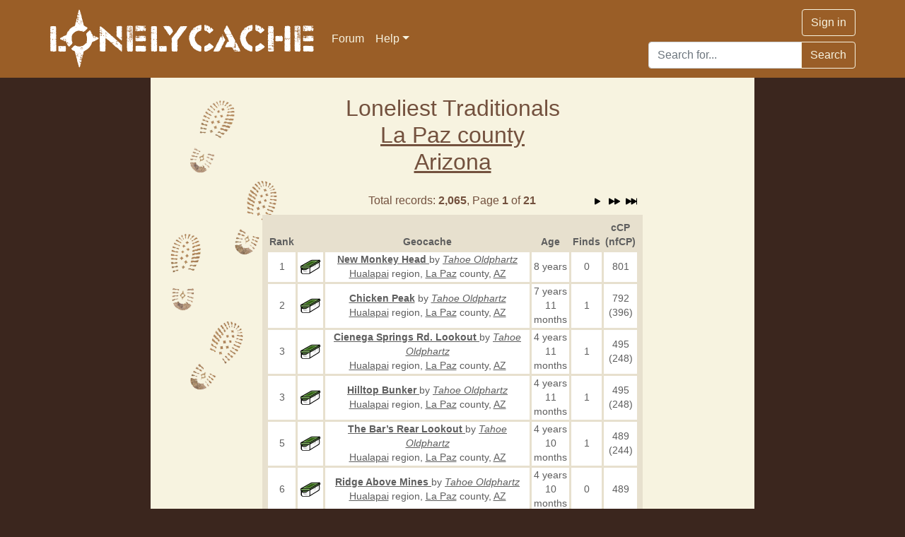

--- FILE ---
content_type: text/html; charset=utf-8
request_url: https://www.lonelycache.com/topCaches?typ=2&rgn=69
body_size: 35256
content:


<!DOCTYPE html>
<html xmlns="http://www.w3.org/1999/xhtml" xml:lang="en">
<head><meta charset="utf-8" /><meta name="viewport" content="width=device-width, initial-scale=1.0" /><meta name="application-name" content="LonelyCache" /><meta name="author" content="LonelyCache" /><meta name="description" content="LonelyCache is a side game for Geocaching, ranking geocaches by their find rate, along with Geocachers&#39; finds and hides." /><meta name="keywords" content="geocache,geocaching,lonelycache,lonely geocache" /><title>
	LonelyCache &bull; Top Caches
</title><link href="/Content/Site.min.css" rel="stylesheet" /><script src="/bundles/modernizr?v=inCVuEFe6J4Q07A0AcRsbJic_UE5MwpRMNGcOtk94TE1"></script>
<script src="/bundles/MsAjaxJs?v=D6VN0fHlwFSIWjbVzi6mZyE9Ls-4LNrSSYVGRU46XF81"></script>
<script src="/bundles/WebFormsJs?v=N8tymL9KraMLGAMFuPycfH3pXe6uUlRXdhtYv8A_jUU1"></script>
<link href="favicon.ico" rel="shortcut icon" type="image/x-icon" />

    <script src="https://code.jquery.com/jquery-3.7.1.min.js" integrity="sha256-/JqT3SQfawRcv/BIHPThkBvs0OEvtFFmqPF/lYI/Cxo=" crossorigin="anonymous"></script>
    <script async="async" src="https://www.googletagmanager.com/gtag/js?id=G-N7L281J8Y5"></script>
    <script>
        window.dataLayer = window.dataLayer || [];
        function gtag(){dataLayer.push(arguments);}
        gtag('js', new Date());
        gtag('config', 'G-N7L281J8Y5');
    </script>
    
        <script data-ad-client="ca-pub-2943744864777357" async="async" src="https://pagead2.googlesyndication.com/pagead/js/adsbygoogle.js"></script>
    

    <style>
fieldset.bg-promotion {
  background-color: #efe9d7;
}
div.bg-subscribe {
    background-image: linear-gradient(#0A8ED0, #0A84DA, #0A8ED0)
}
    </style>
</head>
<body>
    <form method="post" action="./topCaches?typ=2&amp;rgn=69" id="ctl01">
<div class="aspNetHidden">
<input type="hidden" name="__EVENTTARGET" id="__EVENTTARGET" value="" />
<input type="hidden" name="__EVENTARGUMENT" id="__EVENTARGUMENT" value="" />
<input type="hidden" name="__VIEWSTATE" id="__VIEWSTATE" value="/[base64]/[base64]/[base64]/[base64]/[base64]/[base64]/[base64]/[base64]/[base64]/[base64]/[base64]/[base64]/[base64]" />
</div>

<script type="text/javascript">
//<![CDATA[
var theForm = document.forms['ctl01'];
if (!theForm) {
    theForm = document.ctl01;
}
function __doPostBack(eventTarget, eventArgument) {
    if (!theForm.onsubmit || (theForm.onsubmit() != false)) {
        theForm.__EVENTTARGET.value = eventTarget;
        theForm.__EVENTARGUMENT.value = eventArgument;
        theForm.submit();
    }
}
//]]>
</script>


<script src="/WebResource.axd?d=s4-ZPMsUPLK4wbEUzzCv0JnXjyp3BMMdiInAXEQR1sIW2fcPv-QOsggpDBQ1t5B9ezLXmkt_NvoC_7_fTi5z5JVUKZs1NJgNbVja1ikfkgQ1&amp;t=638901392248157332" type="text/javascript"></script>


<script src="/ScriptResource.axd?d=YYvXtWUeuyrsxk334lsdrK0cEfU9zeTqsAQGgK5nPF5GCVSuFMWp13-08UFCHqzWFsnTELQTIgzIyb7I_N42YrXWFDc-Ef-1YRudfsgWLfh8Grds-e8DdsqhjloKgZ06SzBTpx_stmUGKXCSnBR8TaiY5RIsxaMXHlIescKnBYI1&amp;t=5c0e0825" type="text/javascript"></script>
<script src="/ScriptResource.axd?d=TW-42cQZPb_XZYqZINxLAwVgNFA-bkjRj2up9eVo0AZoW4RKWxMi2DBoKLUfOM8Zkncf5IQvbZOOy0ARmbbz03d_-joMCpd35PcHNHuJdMsIHJAVsYzYw7wmSqit2KtVrXPBTRQFo8EQCqxgJnPL8uUA3P-YGQnqiw7dzHYPeMPsyrauFCUf11Kt566vopi50&amp;t=5c0e0825" type="text/javascript"></script>
<div class="aspNetHidden">

	<input type="hidden" name="__VIEWSTATEGENERATOR" id="__VIEWSTATEGENERATOR" value="48961129" />
	<input type="hidden" name="__EVENTVALIDATION" id="__EVENTVALIDATION" value="/[base64]/8QsJHgOClTMsK0RLnUMTIHFa1GpsE++ApKpIGkgIzmWzNeRuT0xqwvRgUaV0QjTATLFtVpdEa1w18d6HV2E1zQPCvj91FFv23nXB3bk=" />
</div>
        <script type="text/javascript">
//<![CDATA[
Sys.WebForms.PageRequestManager._initialize('ctl00$ctl12', 'ctl01', ['tctl00$MainContent$ctl00','MainContent_ctl00'], [], [], 90, 'ctl00');
//]]>
</script>

<header>
        
        
        
        <nav class="navbar navbar-expand-md navbar-dark bg-secondary flex-column align-items-stretch">
            <div class="container p-0">
                <a class="navbar-brand" href="./"><img src="Graphics/logo-trimmed.png" /></a>
                <button class="my-2 navbar-toggler" type="button" data-toggle="collapse" data-target="#navbarSupportedContent" aria-controls="navbarSupportedContent" aria-expanded="false" aria-label="Toggle navigation">
                    <span class="navbar-toggler-icon"></span>
                </button>
            <div class="collapse navbar-collapse" id="navbarSupportedContent">
                <ul class="nav navbar-nav">
                    
                    <li class="nav-item"><a class="nav-link text-light" href="/forum/">Forum</a></li>
                    
                    <li class="nav-item dropdown">
                        <a class="nav-link text-light dropdown-toggle" href="#" id="navbarHelp" data-toggle="dropdown">Help</a>
                        <div class="dropdown-menu">
                            <a class="dropdown-item" href="/KB/Book">Help</a>
                            <a class="dropdown-item" href="/Contact">Contact Us</a>
                            <a class="dropdown-item" href="/About">About</a>
                        </div>
                    </li>
                    
                </ul>
            </div>
            <div class="d-flex flex-column">
                <div class="d-flex flex-row">
                    
                            <div class="ml-auto mb-2">
                                <a href="Account/Login" class="link-decor-none btn btn-secondary btn-outline-light my-sm-0">Sign in</a>
                            </div>
                        
                </div>
                <div class="input-group my-2 my-lg-0 ml-auto text-right">
                    <input name="ctl00$SearchTextBox" type="text" id="SearchTextBox" class="form-control" placeholder="Search for..." aria-label="Search" aria-describedby="Search" />
                    <div class="input-group-append">
                        <input type="submit" name="ctl00$SearchButton" value="Search" id="SearchButton" class="btn btn-secondary btn-outline-light" type="button" />
                    </div>
                </div>
                
            </div>
            </div>
        </nav>
</header>
    <div class="page">
        <div class="container-fluid">
            <div class="row">
                <div class="col-2 d-none d-lg-block"></div>
                <div class="col bg-light text-dark">
                    <div class="row">
                        <div id="SideBootsPanel" class="col-2 d-none d-md-block mt-4">
	
                            <img src="Graphics/boots.png" />
                        
</div>
                        
                        <div class="col mt-4 mb-3">
                    
                            
    <div class="text-center mb-4" >
        <h2 class="h2 mb-4">
            Loneliest Traditionals
            <br />
            <a href="/County/Arizona/La_Paz" title="View statistics for La Paz county, Arizona">La Paz county</a><br /><a href="/State/Arizona" title="View statistics for Arizona">Arizona</a>
        </h2>
        <div id="MainContent_ctl00">
	
                <input type="hidden" name="ctl00$MainContent$SortOrder" id="MainContent_SortOrder" value="cCP" />
                
                
<div class="row my-2">
    <input type="hidden" name="ctl00$MainContent$TopPagerControl$CurrentPageField" id="MainContent_TopPagerControl_CurrentPageField" value="1" />
    <input type="hidden" name="ctl00$MainContent$TopPagerControl$PageSizeField" id="MainContent_TopPagerControl_PageSizeField" value="100" />
    <input type="hidden" name="ctl00$MainContent$TopPagerControl$TotalRowsField" id="MainContent_TopPagerControl_TotalRowsField" value="2065" />
    <div class="col-3 mr-0 pr-0 text-left">
        
    </div>
    <div class="col-6 my-0 py-0 text-center">
        Total records: <b>2,065</b>, Page <b>1</b> of <b>21</b>
    </div>
    <div class="col-3 ml-0 pl-0 text-right">
        <a id="MainContent_TopPagerControl_NextLinkButton" title="Go to next page" href="javascript:__doPostBack(&#39;ctl00$MainContent$TopPagerControl$NextLinkButton&#39;,&#39;&#39;)"><img src="/graphics/bootstrap/play-fill.svg" width="16" height="16" /></a><a id="MainContent_TopPagerControl_Next10LinkButton" title="Go to page 11" class="ml-2" href="javascript:__doPostBack(&#39;ctl00$MainContent$TopPagerControl$Next10LinkButton&#39;,&#39;&#39;)"><img src="/graphics/bootstrap/fast-forward-fill.svg" width="16" height="16" /></a><a id="MainContent_TopPagerControl_LastLinkButton" title="Go to last page" class="mx-2" href="javascript:__doPostBack(&#39;ctl00$MainContent$TopPagerControl$LastLinkButton&#39;,&#39;&#39;)"><img src="/graphics/bootstrap/skip-forward-fill.svg" width="16" height="16" /></a>
    </div>
</div>

                
                        <table class="table table-sm table-bordered stat mb-2">
                            <thead>
                                <tr>
                                    <th class="stat">Rank</th>
                                    <th class="stat"></th>
                                    <th class="stat">Geocache</th>
                                    <th id="MainContent_TopCachesRepeater_ThAge" class="stat">Age</th>
                                    <th id="MainContent_TopCachesRepeater_ThNumFinders" class="stat">Finds</th>
                                    <th class="stat"><a id="MainContent_TopCachesRepeater_SortLinkButton" class="aspNetDisabled">cCP<br />(nfCP)</a></th>
                                </tr>
                            </thead>
                            <tbody>
                    
                                <tr>
                                    <td class="stat align-middle">1</td>
                                    <td class="stat align-middle"><img id="MainContent_TopCachesRepeater_CacheTypeImage_0" src="/Graphics/wpttypes/2.gif" /></td>
                                    <td class="stat align-middle"><a id="MainContent_TopCachesRepeater_CacheHyperLink_0" title="View statistics for New Monkey Head " href="Geocache/GC7H887" style="font-weight:bold;">New Monkey Head </a>
                                        by <a id="MainContent_TopCachesRepeater_OwnerHyperLink_0" title="View statistics for Tahoe Oldphartz" href="Geocacher/PR65XNW" style="font-style:italic;">Tahoe Oldphartz</a><br />
                                        <a href="/Region/Hualapai" title="View statistics for the Hualapai region">Hualapai</a> region, <a href="/County/Arizona/La_Paz" title="View statistics for La Paz county, Arizona">La Paz</a> county, <a href="/State/Arizona" title="View statistics for Arizona">AZ</a></td>
                                    <td id="MainContent_TopCachesRepeater_TdAge_0" class="stat align-middle">8 years</td>
                                    <td id="MainContent_TopCachesRepeater_TdNumFinders_0" class="stat align-middle">0</td>
                                    <td id="MainContent_TopCachesRepeater_TdPoints_0" class="stat align-middle">801</td>
                                </tr>
                    
                                <tr>
                                    <td class="stat align-middle">2</td>
                                    <td class="stat align-middle"><img id="MainContent_TopCachesRepeater_CacheTypeImage_1" src="/Graphics/wpttypes/2.gif" /></td>
                                    <td class="stat align-middle"><a id="MainContent_TopCachesRepeater_CacheHyperLink_1" title="View statistics for Chicken Peak" href="Geocache/GC7JKY0" style="font-weight:bold;">Chicken Peak</a>
                                        by <a id="MainContent_TopCachesRepeater_OwnerHyperLink_1" title="View statistics for Tahoe Oldphartz" href="Geocacher/PR65XNW" style="font-style:italic;">Tahoe Oldphartz</a><br />
                                        <a href="/Region/Hualapai" title="View statistics for the Hualapai region">Hualapai</a> region, <a href="/County/Arizona/La_Paz" title="View statistics for La Paz county, Arizona">La Paz</a> county, <a href="/State/Arizona" title="View statistics for Arizona">AZ</a></td>
                                    <td id="MainContent_TopCachesRepeater_TdAge_1" class="stat align-middle">7 years<br />11 months</td>
                                    <td id="MainContent_TopCachesRepeater_TdNumFinders_1" class="stat align-middle">1</td>
                                    <td id="MainContent_TopCachesRepeater_TdPoints_1" class="stat align-middle">792<br />(396)</td>
                                </tr>
                    
                                <tr>
                                    <td class="stat align-middle">3</td>
                                    <td class="stat align-middle"><img id="MainContent_TopCachesRepeater_CacheTypeImage_2" src="/Graphics/wpttypes/2.gif" /></td>
                                    <td class="stat align-middle"><a id="MainContent_TopCachesRepeater_CacheHyperLink_2" title="View statistics for Cienega Springs Rd. Lookout " href="Geocache/GC9623B" style="font-weight:bold;">Cienega Springs Rd. Lookout </a>
                                        by <a id="MainContent_TopCachesRepeater_OwnerHyperLink_2" title="View statistics for Tahoe Oldphartz" href="Geocacher/PR65XNW" style="font-style:italic;">Tahoe Oldphartz</a><br />
                                        <a href="/Region/Hualapai" title="View statistics for the Hualapai region">Hualapai</a> region, <a href="/County/Arizona/La_Paz" title="View statistics for La Paz county, Arizona">La Paz</a> county, <a href="/State/Arizona" title="View statistics for Arizona">AZ</a></td>
                                    <td id="MainContent_TopCachesRepeater_TdAge_2" class="stat align-middle">4 years<br />11 months</td>
                                    <td id="MainContent_TopCachesRepeater_TdNumFinders_2" class="stat align-middle">1</td>
                                    <td id="MainContent_TopCachesRepeater_TdPoints_2" class="stat align-middle">495<br />(248)</td>
                                </tr>
                    
                                <tr>
                                    <td class="stat align-middle">3</td>
                                    <td class="stat align-middle"><img id="MainContent_TopCachesRepeater_CacheTypeImage_3" src="/Graphics/wpttypes/2.gif" /></td>
                                    <td class="stat align-middle"><a id="MainContent_TopCachesRepeater_CacheHyperLink_3" title="View statistics for Hilltop Bunker " href="Geocache/GC96239" style="font-weight:bold;">Hilltop Bunker </a>
                                        by <a id="MainContent_TopCachesRepeater_OwnerHyperLink_3" title="View statistics for Tahoe Oldphartz" href="Geocacher/PR65XNW" style="font-style:italic;">Tahoe Oldphartz</a><br />
                                        <a href="/Region/Hualapai" title="View statistics for the Hualapai region">Hualapai</a> region, <a href="/County/Arizona/La_Paz" title="View statistics for La Paz county, Arizona">La Paz</a> county, <a href="/State/Arizona" title="View statistics for Arizona">AZ</a></td>
                                    <td id="MainContent_TopCachesRepeater_TdAge_3" class="stat align-middle">4 years<br />11 months</td>
                                    <td id="MainContent_TopCachesRepeater_TdNumFinders_3" class="stat align-middle">1</td>
                                    <td id="MainContent_TopCachesRepeater_TdPoints_3" class="stat align-middle">495<br />(248)</td>
                                </tr>
                    
                                <tr>
                                    <td class="stat align-middle">5</td>
                                    <td class="stat align-middle"><img id="MainContent_TopCachesRepeater_CacheTypeImage_4" src="/Graphics/wpttypes/2.gif" /></td>
                                    <td class="stat align-middle"><a id="MainContent_TopCachesRepeater_CacheHyperLink_4" title="View statistics for The Bar’s Rear Lookout " href="Geocache/GC96TYK" style="font-weight:bold;">The Bar’s Rear Lookout </a>
                                        by <a id="MainContent_TopCachesRepeater_OwnerHyperLink_4" title="View statistics for Tahoe Oldphartz" href="Geocacher/PR65XNW" style="font-style:italic;">Tahoe Oldphartz</a><br />
                                        <a href="/Region/Hualapai" title="View statistics for the Hualapai region">Hualapai</a> region, <a href="/County/Arizona/La_Paz" title="View statistics for La Paz county, Arizona">La Paz</a> county, <a href="/State/Arizona" title="View statistics for Arizona">AZ</a></td>
                                    <td id="MainContent_TopCachesRepeater_TdAge_4" class="stat align-middle">4 years<br />10 months</td>
                                    <td id="MainContent_TopCachesRepeater_TdNumFinders_4" class="stat align-middle">1</td>
                                    <td id="MainContent_TopCachesRepeater_TdPoints_4" class="stat align-middle">489<br />(244)</td>
                                </tr>
                    
                                <tr>
                                    <td class="stat align-middle">6</td>
                                    <td class="stat align-middle"><img id="MainContent_TopCachesRepeater_CacheTypeImage_5" src="/Graphics/wpttypes/2.gif" /></td>
                                    <td class="stat align-middle"><a id="MainContent_TopCachesRepeater_CacheHyperLink_5" title="View statistics for Ridge Above Mines " href="Geocache/GC96TZZ" style="font-weight:bold;">Ridge Above Mines </a>
                                        by <a id="MainContent_TopCachesRepeater_OwnerHyperLink_5" title="View statistics for Tahoe Oldphartz" href="Geocacher/PR65XNW" style="font-style:italic;">Tahoe Oldphartz</a><br />
                                        <a href="/Region/Hualapai" title="View statistics for the Hualapai region">Hualapai</a> region, <a href="/County/Arizona/La_Paz" title="View statistics for La Paz county, Arizona">La Paz</a> county, <a href="/State/Arizona" title="View statistics for Arizona">AZ</a></td>
                                    <td id="MainContent_TopCachesRepeater_TdAge_5" class="stat align-middle">4 years<br />10 months</td>
                                    <td id="MainContent_TopCachesRepeater_TdNumFinders_5" class="stat align-middle">0</td>
                                    <td id="MainContent_TopCachesRepeater_TdPoints_5" class="stat align-middle">489</td>
                                </tr>
                    
                                <tr>
                                    <td class="stat align-middle">7</td>
                                    <td class="stat align-middle"><img id="MainContent_TopCachesRepeater_CacheTypeImage_6" src="/Graphics/wpttypes/2.gif" /></td>
                                    <td class="stat align-middle"><a id="MainContent_TopCachesRepeater_CacheHyperLink_6" title="View statistics for La Mesa Cactus Ranch " href="Geocache/GC708R5" style="font-weight:bold;">La Mesa Cactus Ranch </a>
                                        by <a id="MainContent_TopCachesRepeater_OwnerHyperLink_6" title="View statistics for Tahoe Oldphartz" href="Geocacher/PR65XNW" style="font-style:italic;">Tahoe Oldphartz</a><br />
                                        <a href="/Region/Hualapai" title="View statistics for the Hualapai region">Hualapai</a> region, <a href="/County/Arizona/La_Paz" title="View statistics for La Paz county, Arizona">La Paz</a> county, <a href="/State/Arizona" title="View statistics for Arizona">AZ</a></td>
                                    <td id="MainContent_TopCachesRepeater_TdAge_6" class="stat align-middle">8 years<br />11 months</td>
                                    <td id="MainContent_TopCachesRepeater_TdNumFinders_6" class="stat align-middle">2</td>
                                    <td id="MainContent_TopCachesRepeater_TdPoints_6" class="stat align-middle">448<br />(298)</td>
                                </tr>
                    
                                <tr>
                                    <td class="stat align-middle">8</td>
                                    <td class="stat align-middle"><img id="MainContent_TopCachesRepeater_CacheTypeImage_7" src="/Graphics/wpttypes/2.gif" /></td>
                                    <td class="stat align-middle"><a id="MainContent_TopCachesRepeater_CacheHyperLink_7" title="View statistics for All Mine" href="Geocache/GC434QK" style="font-weight:bold;">All Mine</a>
                                        by <a id="MainContent_TopCachesRepeater_OwnerHyperLink_7" title="View statistics for Tahoe Oldphartz" href="Geocacher/PR65XNW" style="font-style:italic;">Tahoe Oldphartz</a><br />
                                        <a href="/Region/Hualapai" title="View statistics for the Hualapai region">Hualapai</a> region, <a href="/County/Arizona/La_Paz" title="View statistics for La Paz county, Arizona">La Paz</a> county, <a href="/State/Arizona" title="View statistics for Arizona">AZ</a></td>
                                    <td id="MainContent_TopCachesRepeater_TdAge_7" class="stat align-middle">13 years<br />1 month</td>
                                    <td id="MainContent_TopCachesRepeater_TdNumFinders_7" class="stat align-middle">3</td>
                                    <td id="MainContent_TopCachesRepeater_TdPoints_7" class="stat align-middle">436<br />(327)</td>
                                </tr>
                    
                                <tr>
                                    <td class="stat align-middle">9</td>
                                    <td class="stat align-middle"><img id="MainContent_TopCachesRepeater_CacheTypeImage_8" src="/Graphics/wpttypes/2.gif" /></td>
                                    <td class="stat align-middle"><a id="MainContent_TopCachesRepeater_CacheHyperLink_8" title="View statistics for Lower Cienega Springs Rd. Guard Station " href="Geocache/GC9NG6F" style="font-weight:bold;">Lower Cienega Springs Rd. Guard Station </a>
                                        by <a id="MainContent_TopCachesRepeater_OwnerHyperLink_8" title="View statistics for Tahoe Oldphartz" href="Geocacher/PR65XNW" style="font-style:italic;">Tahoe Oldphartz</a><br />
                                        <a href="/Region/Hualapai" title="View statistics for the Hualapai region">Hualapai</a> region, <a href="/County/Arizona/La_Paz" title="View statistics for La Paz county, Arizona">La Paz</a> county, <a href="/State/Arizona" title="View statistics for Arizona">AZ</a></td>
                                    <td id="MainContent_TopCachesRepeater_TdAge_8" class="stat align-middle">3 years<br />11 months</td>
                                    <td id="MainContent_TopCachesRepeater_TdNumFinders_8" class="stat align-middle">1</td>
                                    <td id="MainContent_TopCachesRepeater_TdPoints_8" class="stat align-middle">394<br />(197)</td>
                                </tr>
                    
                                <tr>
                                    <td class="stat align-middle">10</td>
                                    <td class="stat align-middle"><img id="MainContent_TopCachesRepeater_CacheTypeImage_9" src="/Graphics/wpttypes/2.gif" /></td>
                                    <td class="stat align-middle"><a id="MainContent_TopCachesRepeater_CacheHyperLink_9" title="View statistics for Mt. Higher" href="Geocache/GC68RYK" style="font-weight:bold;">Mt. Higher</a>
                                        by <a id="MainContent_TopCachesRepeater_OwnerHyperLink_9" title="View statistics for Tahoe Oldphartz" href="Geocacher/PR65XNW" style="font-style:italic;">Tahoe Oldphartz</a><br />
                                        <a href="/Region/Yuma" title="View statistics for the Yuma region">Yuma</a> region, <a href="/County/Arizona/La_Paz" title="View statistics for La Paz county, Arizona">La Paz</a> county, <a href="/State/Arizona" title="View statistics for Arizona">AZ</a></td>
                                    <td id="MainContent_TopCachesRepeater_TdAge_9" class="stat align-middle">10 years</td>
                                    <td id="MainContent_TopCachesRepeater_TdNumFinders_9" class="stat align-middle">3</td>
                                    <td id="MainContent_TopCachesRepeater_TdPoints_9" class="stat align-middle">335<br />(252)</td>
                                </tr>
                    
                                <tr>
                                    <td class="stat align-middle">11</td>
                                    <td class="stat align-middle"><img id="MainContent_TopCachesRepeater_CacheTypeImage_10" src="/Graphics/wpttypes/2.gif" /></td>
                                    <td class="stat align-middle"><a id="MainContent_TopCachesRepeater_CacheHyperLink_10" title="View statistics for Sandy Point 2" href="Geocache/GC6FYZ0" style="font-weight:bold;">Sandy Point 2</a>
                                        by <a id="MainContent_TopCachesRepeater_OwnerHyperLink_10" title="View statistics for Janssenbunch" href="Geocacher/PR3G42Q" style="font-style:italic;">Janssenbunch</a><br />
                                        <a href="/Region/Yuma" title="View statistics for the Yuma region">Yuma</a> region, <a href="/County/Arizona/La_Paz" title="View statistics for La Paz county, Arizona">La Paz</a> county, <a href="/State/Arizona" title="View statistics for Arizona">AZ</a></td>
                                    <td id="MainContent_TopCachesRepeater_TdAge_10" class="stat align-middle">9 years<br />8 months</td>
                                    <td id="MainContent_TopCachesRepeater_TdNumFinders_10" class="stat align-middle">3</td>
                                    <td id="MainContent_TopCachesRepeater_TdPoints_10" class="stat align-middle">324<br />(243)</td>
                                </tr>
                    
                                <tr>
                                    <td class="stat align-middle">12</td>
                                    <td class="stat align-middle"><img id="MainContent_TopCachesRepeater_CacheTypeImage_11" src="/Graphics/wpttypes/2.gif" /></td>
                                    <td class="stat align-middle"><a id="MainContent_TopCachesRepeater_CacheHyperLink_11" title="View statistics for Above Many Mines  " href="Geocache/GC6YJB4" style="font-weight:bold;">Above Many Mines  </a>
                                        by <a id="MainContent_TopCachesRepeater_OwnerHyperLink_11" title="View statistics for Tahoe Oldphartz" href="Geocacher/PR65XNW" style="font-style:italic;">Tahoe Oldphartz</a><br />
                                        <a href="/Region/Hualapai" title="View statistics for the Hualapai region">Hualapai</a> region, <a href="/County/Arizona/La_Paz" title="View statistics for La Paz county, Arizona">La Paz</a> county, <a href="/State/Arizona" title="View statistics for Arizona">AZ</a></td>
                                    <td id="MainContent_TopCachesRepeater_TdAge_11" class="stat align-middle">9 years</td>
                                    <td id="MainContent_TopCachesRepeater_TdNumFinders_11" class="stat align-middle">3</td>
                                    <td id="MainContent_TopCachesRepeater_TdPoints_11" class="stat align-middle">302<br />(227)</td>
                                </tr>
                    
                                <tr>
                                    <td class="stat align-middle">13</td>
                                    <td class="stat align-middle"><img id="MainContent_TopCachesRepeater_CacheTypeImage_12" src="/Graphics/wpttypes/2.gif" /></td>
                                    <td class="stat align-middle"><a id="MainContent_TopCachesRepeater_CacheHyperLink_12" title="View statistics for Faces" href="Geocache/GC2KZMD" style="font-weight:bold;">Faces</a>
                                        by <a id="MainContent_TopCachesRepeater_OwnerHyperLink_12" title="View statistics for DicksRock" href="Geocacher/PR1ENZ7" style="font-style:italic;">DicksRock</a><br />
                                        <a href="/Region/Yuma" title="View statistics for the Yuma region">Yuma</a> region, <a href="/County/Arizona/La_Paz" title="View statistics for La Paz county, Arizona">La Paz</a> county, <a href="/State/Arizona" title="View statistics for Arizona">AZ</a></td>
                                    <td id="MainContent_TopCachesRepeater_TdAge_12" class="stat align-middle">15 years</td>
                                    <td id="MainContent_TopCachesRepeater_TdNumFinders_12" class="stat align-middle">5</td>
                                    <td id="MainContent_TopCachesRepeater_TdPoints_12" class="stat align-middle">301<br />(251)</td>
                                </tr>
                    
                                <tr>
                                    <td class="stat align-middle">14</td>
                                    <td class="stat align-middle"><img id="MainContent_TopCachesRepeater_CacheTypeImage_13" src="/Graphics/wpttypes/2.gif" /></td>
                                    <td class="stat align-middle"><a id="MainContent_TopCachesRepeater_CacheHyperLink_13" title="View statistics for 4 Pillars Heli-Pad—Role Reversal " href="Geocache/GC8N6Z4" style="font-weight:bold;">4 Pillars Heli-Pad—Role Reversal </a>
                                        by <a id="MainContent_TopCachesRepeater_OwnerHyperLink_13" title="View statistics for Tahoe Oldphartz" href="Geocacher/PR65XNW" style="font-style:italic;">Tahoe Oldphartz</a><br />
                                        <a href="/Region/Hualapai" title="View statistics for the Hualapai region">Hualapai</a> region, <a href="/County/Arizona/La_Paz" title="View statistics for La Paz county, Arizona">La Paz</a> county, <a href="/State/Arizona" title="View statistics for Arizona">AZ</a></td>
                                    <td id="MainContent_TopCachesRepeater_TdAge_13" class="stat align-middle">5 years<br />8 months</td>
                                    <td id="MainContent_TopCachesRepeater_TdNumFinders_13" class="stat align-middle">2</td>
                                    <td id="MainContent_TopCachesRepeater_TdPoints_13" class="stat align-middle">285<br />(190)</td>
                                </tr>
                    
                                <tr>
                                    <td class="stat align-middle">15</td>
                                    <td class="stat align-middle"><img id="MainContent_TopCachesRepeater_CacheTypeImage_14" src="/Graphics/wpttypes/2.gif" /></td>
                                    <td class="stat align-middle"><a id="MainContent_TopCachesRepeater_CacheHyperLink_14" title="View statistics for Goat Springs Knob " href="Geocache/GC7H88M" style="font-weight:bold;">Goat Springs Knob </a>
                                        by <a id="MainContent_TopCachesRepeater_OwnerHyperLink_14" title="View statistics for Tahoe Oldphartz" href="Geocacher/PR65XNW" style="font-style:italic;">Tahoe Oldphartz</a><br />
                                        <a href="/Region/Hualapai" title="View statistics for the Hualapai region">Hualapai</a> region, <a href="/County/Arizona/La_Paz" title="View statistics for La Paz county, Arizona">La Paz</a> county, <a href="/State/Arizona" title="View statistics for Arizona">AZ</a></td>
                                    <td id="MainContent_TopCachesRepeater_TdAge_14" class="stat align-middle">8 years</td>
                                    <td id="MainContent_TopCachesRepeater_TdNumFinders_14" class="stat align-middle">3</td>
                                    <td id="MainContent_TopCachesRepeater_TdPoints_14" class="stat align-middle">267<br />(200)</td>
                                </tr>
                    
                                <tr>
                                    <td class="stat align-middle">16</td>
                                    <td class="stat align-middle"><img id="MainContent_TopCachesRepeater_CacheTypeImage_15" src="/Graphics/wpttypes/2.gif" /></td>
                                    <td class="stat align-middle"><a id="MainContent_TopCachesRepeater_CacheHyperLink_15" title="View statistics for Bill Williams Outlook" href="Geocache/GC7JEDZ" style="font-weight:bold;">Bill Williams Outlook</a>
                                        by <a id="MainContent_TopCachesRepeater_OwnerHyperLink_15" title="View statistics for Tahoe Oldphartz" href="Geocacher/PR65XNW" style="font-style:italic;">Tahoe Oldphartz</a><br />
                                        <a href="/Region/Hualapai" title="View statistics for the Hualapai region">Hualapai</a> region, <a href="/County/Arizona/La_Paz" title="View statistics for La Paz county, Arizona">La Paz</a> county, <a href="/State/Arizona" title="View statistics for Arizona">AZ</a></td>
                                    <td id="MainContent_TopCachesRepeater_TdAge_15" class="stat align-middle">7 years<br />11 months</td>
                                    <td id="MainContent_TopCachesRepeater_TdNumFinders_15" class="stat align-middle">3</td>
                                    <td id="MainContent_TopCachesRepeater_TdPoints_15" class="stat align-middle">264<br />(198)</td>
                                </tr>
                    
                                <tr>
                                    <td class="stat align-middle">17</td>
                                    <td class="stat align-middle"><img id="MainContent_TopCachesRepeater_CacheTypeImage_16" src="/Graphics/wpttypes/2.gif" /></td>
                                    <td class="stat align-middle"><a id="MainContent_TopCachesRepeater_CacheHyperLink_16" title="View statistics for Dillons Cache" href="Geocache/GC7K5HQ" style="font-weight:bold;">Dillons Cache</a>
                                        by <a id="MainContent_TopCachesRepeater_OwnerHyperLink_16" title="View statistics for dr.k.1" href="Geocacher/PR7N0Z5" style="font-style:italic;">dr.k.1</a><br />
                                        <a href="/Region/Hualapai" title="View statistics for the Hualapai region">Hualapai</a> region, <a href="/County/Arizona/La_Paz" title="View statistics for La Paz county, Arizona">La Paz</a> county, <a href="/State/Arizona" title="View statistics for Arizona">AZ</a></td>
                                    <td id="MainContent_TopCachesRepeater_TdAge_16" class="stat align-middle">7 years<br />10 months</td>
                                    <td id="MainContent_TopCachesRepeater_TdNumFinders_16" class="stat align-middle">3</td>
                                    <td id="MainContent_TopCachesRepeater_TdPoints_16" class="stat align-middle">263<br />(197)</td>
                                </tr>
                    
                                <tr>
                                    <td class="stat align-middle">18</td>
                                    <td class="stat align-middle"><img id="MainContent_TopCachesRepeater_CacheTypeImage_17" src="/Graphics/wpttypes/2.gif" /></td>
                                    <td class="stat align-middle"><a id="MainContent_TopCachesRepeater_CacheHyperLink_17" title="View statistics for Above Billy Mack Mine " href="Geocache/GC9622M" style="font-weight:bold;">Above Billy Mack Mine </a>
                                        by <a id="MainContent_TopCachesRepeater_OwnerHyperLink_17" title="View statistics for Tahoe Oldphartz" href="Geocacher/PR65XNW" style="font-style:italic;">Tahoe Oldphartz</a><br />
                                        <a href="/Region/Hualapai" title="View statistics for the Hualapai region">Hualapai</a> region, <a href="/County/Arizona/La_Paz" title="View statistics for La Paz county, Arizona">La Paz</a> county, <a href="/State/Arizona" title="View statistics for Arizona">AZ</a></td>
                                    <td id="MainContent_TopCachesRepeater_TdAge_17" class="stat align-middle">4 years<br />11 months</td>
                                    <td id="MainContent_TopCachesRepeater_TdNumFinders_17" class="stat align-middle">2</td>
                                    <td id="MainContent_TopCachesRepeater_TdPoints_17" class="stat align-middle">248<br />(165)</td>
                                </tr>
                    
                                <tr>
                                    <td class="stat align-middle">18</td>
                                    <td class="stat align-middle"><img id="MainContent_TopCachesRepeater_CacheTypeImage_18" src="/Graphics/wpttypes/2.gif" /></td>
                                    <td class="stat align-middle"><a id="MainContent_TopCachesRepeater_CacheHyperLink_18" title="View statistics for Billy Mack Mt. " href="Geocache/GC9622X" style="font-weight:bold;">Billy Mack Mt. </a>
                                        by <a id="MainContent_TopCachesRepeater_OwnerHyperLink_18" title="View statistics for Tahoe Oldphartz" href="Geocacher/PR65XNW" style="font-style:italic;">Tahoe Oldphartz</a><br />
                                        <a href="/Region/Hualapai" title="View statistics for the Hualapai region">Hualapai</a> region, <a href="/County/Arizona/La_Paz" title="View statistics for La Paz county, Arizona">La Paz</a> county, <a href="/State/Arizona" title="View statistics for Arizona">AZ</a></td>
                                    <td id="MainContent_TopCachesRepeater_TdAge_18" class="stat align-middle">4 years<br />11 months</td>
                                    <td id="MainContent_TopCachesRepeater_TdNumFinders_18" class="stat align-middle">2</td>
                                    <td id="MainContent_TopCachesRepeater_TdPoints_18" class="stat align-middle">248<br />(165)</td>
                                </tr>
                    
                                <tr>
                                    <td class="stat align-middle">18</td>
                                    <td class="stat align-middle"><img id="MainContent_TopCachesRepeater_CacheTypeImage_19" src="/Graphics/wpttypes/2.gif" /></td>
                                    <td class="stat align-middle"><a id="MainContent_TopCachesRepeater_CacheHyperLink_19" title="View statistics for Cinder Cone? " href="Geocache/GC96237" style="font-weight:bold;">Cinder Cone? </a>
                                        by <a id="MainContent_TopCachesRepeater_OwnerHyperLink_19" title="View statistics for Tahoe Oldphartz" href="Geocacher/PR65XNW" style="font-style:italic;">Tahoe Oldphartz</a><br />
                                        <a href="/Region/Hualapai" title="View statistics for the Hualapai region">Hualapai</a> region, <a href="/County/Arizona/La_Paz" title="View statistics for La Paz county, Arizona">La Paz</a> county, <a href="/State/Arizona" title="View statistics for Arizona">AZ</a></td>
                                    <td id="MainContent_TopCachesRepeater_TdAge_19" class="stat align-middle">4 years<br />11 months</td>
                                    <td id="MainContent_TopCachesRepeater_TdNumFinders_19" class="stat align-middle">2</td>
                                    <td id="MainContent_TopCachesRepeater_TdPoints_19" class="stat align-middle">248<br />(165)</td>
                                </tr>
                    
                                <tr>
                                    <td class="stat align-middle">21</td>
                                    <td class="stat align-middle"><img id="MainContent_TopCachesRepeater_CacheTypeImage_20" src="/Graphics/wpttypes/2.gif" /></td>
                                    <td class="stat align-middle"><a id="MainContent_TopCachesRepeater_CacheHyperLink_20" title="View statistics for  Rocky Wash Overlook " href="Geocache/GC96FR0" style="font-weight:bold;"> Rocky Wash Overlook </a>
                                        by <a id="MainContent_TopCachesRepeater_OwnerHyperLink_20" title="View statistics for Tahoe Oldphartz" href="Geocacher/PR65XNW" style="font-style:italic;">Tahoe Oldphartz</a><br />
                                        <a href="/Region/Hualapai" title="View statistics for the Hualapai region">Hualapai</a> region, <a href="/County/Arizona/La_Paz" title="View statistics for La Paz county, Arizona">La Paz</a> county, <a href="/State/Arizona" title="View statistics for Arizona">AZ</a></td>
                                    <td id="MainContent_TopCachesRepeater_TdAge_20" class="stat align-middle">4 years<br />11 months</td>
                                    <td id="MainContent_TopCachesRepeater_TdNumFinders_20" class="stat align-middle">2</td>
                                    <td id="MainContent_TopCachesRepeater_TdPoints_20" class="stat align-middle">246<br />(164)</td>
                                </tr>
                    
                                <tr>
                                    <td class="stat align-middle">21</td>
                                    <td class="stat align-middle"><img id="MainContent_TopCachesRepeater_CacheTypeImage_21" src="/Graphics/wpttypes/2.gif" /></td>
                                    <td class="stat align-middle"><a id="MainContent_TopCachesRepeater_CacheHyperLink_21" title="View statistics for Li&#39;l Hill" href="Geocache/GC96FTD" style="font-weight:bold;">Li&#39;l Hill</a>
                                        by <a id="MainContent_TopCachesRepeater_OwnerHyperLink_21" title="View statistics for Tahoe Oldphartz" href="Geocacher/PR65XNW" style="font-style:italic;">Tahoe Oldphartz</a><br />
                                        <a href="/Region/Hualapai" title="View statistics for the Hualapai region">Hualapai</a> region, <a href="/County/Arizona/La_Paz" title="View statistics for La Paz county, Arizona">La Paz</a> county, <a href="/State/Arizona" title="View statistics for Arizona">AZ</a></td>
                                    <td id="MainContent_TopCachesRepeater_TdAge_21" class="stat align-middle">4 years<br />11 months</td>
                                    <td id="MainContent_TopCachesRepeater_TdNumFinders_21" class="stat align-middle">2</td>
                                    <td id="MainContent_TopCachesRepeater_TdPoints_21" class="stat align-middle">246<br />(164)</td>
                                </tr>
                    
                                <tr>
                                    <td class="stat align-middle">23</td>
                                    <td class="stat align-middle"><img id="MainContent_TopCachesRepeater_CacheTypeImage_22" src="/Graphics/wpttypes/2.gif" /></td>
                                    <td class="stat align-middle"><a id="MainContent_TopCachesRepeater_CacheHyperLink_22" title="View statistics for 100 foot WaterFell" href="Geocache/GC4YXN8" style="font-weight:bold;">100 foot WaterFell</a>
                                        by <a id="MainContent_TopCachesRepeater_OwnerHyperLink_22" title="View statistics for Duck Mountain Man" href="Geocacher/PRWYXD" style="font-style:italic;">Duck Mountain Man</a><br />
                                        <a href="/Region/Hualapai" title="View statistics for the Hualapai region">Hualapai</a> region, <a href="/County/Arizona/La_Paz" title="View statistics for La Paz county, Arizona">La Paz</a> county, <a href="/State/Arizona" title="View statistics for Arizona">AZ</a></td>
                                    <td id="MainContent_TopCachesRepeater_TdAge_22" class="stat align-middle">11 years<br />11 months</td>
                                    <td id="MainContent_TopCachesRepeater_TdNumFinders_22" class="stat align-middle">5</td>
                                    <td id="MainContent_TopCachesRepeater_TdPoints_22" class="stat align-middle">238<br />(199)</td>
                                </tr>
                    
                                <tr>
                                    <td class="stat align-middle">24</td>
                                    <td class="stat align-middle"><img id="MainContent_TopCachesRepeater_CacheTypeImage_23" src="/Graphics/wpttypes/2.gif" /></td>
                                    <td class="stat align-middle"><a id="MainContent_TopCachesRepeater_CacheHyperLink_23" title="View statistics for Put some pants on that thing" href="Geocache/GC72T6D" style="font-weight:bold;">Put some pants on that thing</a>
                                        by <a id="MainContent_TopCachesRepeater_OwnerHyperLink_23" title="View statistics for Eagletail Riders" href="Geocacher/PR6G28M" style="font-style:italic;">Eagletail Riders</a><br />
                                        <a href="/Region/Yuma" title="View statistics for the Yuma region">Yuma</a> region, <a href="/County/Arizona/La_Paz" title="View statistics for La Paz county, Arizona">La Paz</a> county, <a href="/State/Arizona" title="View statistics for Arizona">AZ</a></td>
                                    <td id="MainContent_TopCachesRepeater_TdAge_23" class="stat align-middle">8 years<br />9 months</td>
                                    <td id="MainContent_TopCachesRepeater_TdNumFinders_23" class="stat align-middle">4</td>
                                    <td id="MainContent_TopCachesRepeater_TdPoints_23" class="stat align-middle">221<br />(176)</td>
                                </tr>
                    
                                <tr>
                                    <td class="stat align-middle">25</td>
                                    <td class="stat align-middle"><img id="MainContent_TopCachesRepeater_CacheTypeImage_24" src="/Graphics/wpttypes/2.gif" /></td>
                                    <td class="stat align-middle"><a id="MainContent_TopCachesRepeater_CacheHyperLink_24" title="View statistics for Li&#39;l P" href="Geocache/GC6CXRP" style="font-weight:bold;">Li&#39;l P</a>
                                        by <a id="MainContent_TopCachesRepeater_OwnerHyperLink_24" title="View statistics for Tahoe Oldphartz" href="Geocacher/PR65XNW" style="font-style:italic;">Tahoe Oldphartz</a><br />
                                        <a href="/Region/Hualapai" title="View statistics for the Hualapai region">Hualapai</a> region, <a href="/County/Arizona/La_Paz" title="View statistics for La Paz county, Arizona">La Paz</a> county, <a href="/State/Arizona" title="View statistics for Arizona">AZ</a></td>
                                    <td id="MainContent_TopCachesRepeater_TdAge_24" class="stat align-middle">9 years<br />10 months</td>
                                    <td id="MainContent_TopCachesRepeater_TdNumFinders_24" class="stat align-middle">5</td>
                                    <td id="MainContent_TopCachesRepeater_TdPoints_24" class="stat align-middle">197<br />(165)</td>
                                </tr>
                    
                                <tr>
                                    <td class="stat align-middle">26</td>
                                    <td class="stat align-middle"><img id="MainContent_TopCachesRepeater_CacheTypeImage_25" src="/Graphics/wpttypes/2.gif" /></td>
                                    <td class="stat align-middle"><a id="MainContent_TopCachesRepeater_CacheHyperLink_25" title="View statistics for Jasper&#39;s Destination Resort" href="Geocache/GC6BZKD" style="font-weight:bold;">Jasper&#39;s Destination Resort</a>
                                        by <a id="MainContent_TopCachesRepeater_OwnerHyperLink_25" title="View statistics for Tahoe Oldphartz" href="Geocacher/PR65XNW" style="font-style:italic;">Tahoe Oldphartz</a><br />
                                        <a href="/Region/Hualapai" title="View statistics for the Hualapai region">Hualapai</a> region, <a href="/County/Arizona/La_Paz" title="View statistics for La Paz county, Arizona">La Paz</a> county, <a href="/State/Arizona" title="View statistics for Arizona">AZ</a></td>
                                    <td id="MainContent_TopCachesRepeater_TdAge_25" class="stat align-middle">9 years<br />7 months</td>
                                    <td id="MainContent_TopCachesRepeater_TdNumFinders_25" class="stat align-middle">5</td>
                                    <td id="MainContent_TopCachesRepeater_TdPoints_25" class="stat align-middle">193<br />(161)</td>
                                </tr>
                    
                                <tr>
                                    <td class="stat align-middle">27</td>
                                    <td class="stat align-middle"><img id="MainContent_TopCachesRepeater_CacheTypeImage_26" src="/Graphics/wpttypes/2.gif" /></td>
                                    <td class="stat align-middle"><a id="MainContent_TopCachesRepeater_CacheHyperLink_26" title="View statistics for Another Damn Dead-end! " href="Geocache/GC8N6ZF" style="font-weight:bold;">Another Damn Dead-end! </a>
                                        by <a id="MainContent_TopCachesRepeater_OwnerHyperLink_26" title="View statistics for Tahoe Oldphartz" href="Geocacher/PR65XNW" style="font-style:italic;">Tahoe Oldphartz</a><br />
                                        <a href="/Region/Hualapai" title="View statistics for the Hualapai region">Hualapai</a> region, <a href="/County/Arizona/La_Paz" title="View statistics for La Paz county, Arizona">La Paz</a> county, <a href="/State/Arizona" title="View statistics for Arizona">AZ</a></td>
                                    <td id="MainContent_TopCachesRepeater_TdAge_26" class="stat align-middle">5 years<br />8 months</td>
                                    <td id="MainContent_TopCachesRepeater_TdNumFinders_26" class="stat align-middle">3</td>
                                    <td id="MainContent_TopCachesRepeater_TdPoints_26" class="stat align-middle">190<br />(142)</td>
                                </tr>
                    
                                <tr>
                                    <td class="stat align-middle">28</td>
                                    <td class="stat align-middle"><img id="MainContent_TopCachesRepeater_CacheTypeImage_27" src="/Graphics/wpttypes/2.gif" /></td>
                                    <td class="stat align-middle"><a id="MainContent_TopCachesRepeater_CacheHyperLink_27" title="View statistics for Los Perros Más Grandes" href="Geocache/GC442FJ" style="font-weight:bold;">Los Perros M&#225;s Grandes</a>
                                        by <a id="MainContent_TopCachesRepeater_OwnerHyperLink_27" title="View statistics for Tahoe Oldphartz" href="Geocacher/PR65XNW" style="font-style:italic;">Tahoe Oldphartz</a><br />
                                        <a href="/Region/Hualapai" title="View statistics for the Hualapai region">Hualapai</a> region, <a href="/County/Arizona/La_Paz" title="View statistics for La Paz county, Arizona">La Paz</a> county, <a href="/State/Arizona" title="View statistics for Arizona">AZ</a></td>
                                    <td id="MainContent_TopCachesRepeater_TdAge_27" class="stat align-middle">13 years</td>
                                    <td id="MainContent_TopCachesRepeater_TdNumFinders_27" class="stat align-middle">7</td>
                                    <td id="MainContent_TopCachesRepeater_TdPoints_27" class="stat align-middle">186<br />(163)</td>
                                </tr>
                    
                                <tr>
                                    <td class="stat align-middle">29</td>
                                    <td class="stat align-middle"><img id="MainContent_TopCachesRepeater_CacheTypeImage_28" src="/Graphics/wpttypes/2.gif" /></td>
                                    <td class="stat align-middle"><a id="MainContent_TopCachesRepeater_CacheHyperLink_28" title="View statistics for SGA – LT (SEAL) Michael Murphy" href="Geocache/GC7831M" style="font-weight:bold;">SGA – LT (SEAL) Michael Murphy</a>
                                        by <a id="MainContent_TopCachesRepeater_OwnerHyperLink_28" title="View statistics for Navigator 46" href="Geocacher/PR20BQH" style="font-style:italic;">Navigator 46</a><br />
                                        <a href="/Region/Hualapai" title="View statistics for the Hualapai region">Hualapai</a> region, <a href="/County/Arizona/La_Paz" title="View statistics for La Paz county, Arizona">La Paz</a> county, <a href="/State/Arizona" title="View statistics for Arizona">AZ</a></td>
                                    <td id="MainContent_TopCachesRepeater_TdAge_28" class="stat align-middle">8 years<br />6 months</td>
                                    <td id="MainContent_TopCachesRepeater_TdNumFinders_28" class="stat align-middle">5</td>
                                    <td id="MainContent_TopCachesRepeater_TdPoints_28" class="stat align-middle">171<br />(143)</td>
                                </tr>
                    
                                <tr>
                                    <td class="stat align-middle">30</td>
                                    <td class="stat align-middle"><img id="MainContent_TopCachesRepeater_CacheTypeImage_29" src="/Graphics/wpttypes/2.gif" /></td>
                                    <td class="stat align-middle"><a id="MainContent_TopCachesRepeater_CacheHyperLink_29" title="View statistics for Upper Steeple" href="Geocache/GC96TYY" style="font-weight:bold;">Upper Steeple</a>
                                        by <a id="MainContent_TopCachesRepeater_OwnerHyperLink_29" title="View statistics for Tahoe Oldphartz" href="Geocacher/PR65XNW" style="font-style:italic;">Tahoe Oldphartz</a><br />
                                        <a href="/Region/Hualapai" title="View statistics for the Hualapai region">Hualapai</a> region, <a href="/County/Arizona/La_Paz" title="View statistics for La Paz county, Arizona">La Paz</a> county, <a href="/State/Arizona" title="View statistics for Arizona">AZ</a></td>
                                    <td id="MainContent_TopCachesRepeater_TdAge_29" class="stat align-middle">4 years<br />10 months</td>
                                    <td id="MainContent_TopCachesRepeater_TdNumFinders_29" class="stat align-middle">3</td>
                                    <td id="MainContent_TopCachesRepeater_TdPoints_29" class="stat align-middle">163<br />(122)</td>
                                </tr>
                    
                                <tr>
                                    <td class="stat align-middle">31</td>
                                    <td class="stat align-middle"><img id="MainContent_TopCachesRepeater_CacheTypeImage_30" src="/Graphics/wpttypes/2.gif" /></td>
                                    <td class="stat align-middle"><a id="MainContent_TopCachesRepeater_CacheHyperLink_30" title="View statistics for Cactus Flower" href="Geocache/GC6FYZJ" style="font-weight:bold;">Cactus Flower</a>
                                        by <a id="MainContent_TopCachesRepeater_OwnerHyperLink_30" title="View statistics for Janssenbunch" href="Geocacher/PR3G42Q" style="font-style:italic;">Janssenbunch</a><br />
                                        <a href="/Region/Yuma" title="View statistics for the Yuma region">Yuma</a> region, <a href="/County/Arizona/La_Paz" title="View statistics for La Paz county, Arizona">La Paz</a> county, <a href="/State/Arizona" title="View statistics for Arizona">AZ</a></td>
                                    <td id="MainContent_TopCachesRepeater_TdAge_30" class="stat align-middle">9 years<br />9 months</td>
                                    <td id="MainContent_TopCachesRepeater_TdNumFinders_30" class="stat align-middle">6</td>
                                    <td id="MainContent_TopCachesRepeater_TdPoints_30" class="stat align-middle">163<br />(139)</td>
                                </tr>
                    
                                <tr>
                                    <td class="stat align-middle">32</td>
                                    <td class="stat align-middle"><img id="MainContent_TopCachesRepeater_CacheTypeImage_31" src="/Graphics/wpttypes/2.gif" /></td>
                                    <td class="stat align-middle"><a id="MainContent_TopCachesRepeater_CacheHyperLink_31" title="View statistics for Li&#39;l Red Hill" href="Geocache/GC6Z60E" style="font-weight:bold;">Li&#39;l Red Hill</a>
                                        by <a id="MainContent_TopCachesRepeater_OwnerHyperLink_31" title="View statistics for Tahoe Oldphartz" href="Geocacher/PR65XNW" style="font-style:italic;">Tahoe Oldphartz</a><br />
                                        <a href="/Region/Hualapai" title="View statistics for the Hualapai region">Hualapai</a> region, <a href="/County/Arizona/La_Paz" title="View statistics for La Paz county, Arizona">La Paz</a> county, <a href="/State/Arizona" title="View statistics for Arizona">AZ</a></td>
                                    <td id="MainContent_TopCachesRepeater_TdAge_31" class="stat align-middle">9 years</td>
                                    <td id="MainContent_TopCachesRepeater_TdNumFinders_31" class="stat align-middle">6</td>
                                    <td id="MainContent_TopCachesRepeater_TdPoints_31" class="stat align-middle">151<br />(129)</td>
                                </tr>
                    
                                <tr>
                                    <td class="stat align-middle">33</td>
                                    <td class="stat align-middle"><img id="MainContent_TopCachesRepeater_CacheTypeImage_32" src="/Graphics/wpttypes/2.gif" /></td>
                                    <td class="stat align-middle"><a id="MainContent_TopCachesRepeater_CacheHyperLink_32" title="View statistics for The Dutchman has eyes" href="Geocache/GC3A6WA" style="font-weight:bold;">The Dutchman has eyes</a>
                                        by <a id="MainContent_TopCachesRepeater_OwnerHyperLink_32" title="View statistics for paulfishes" href="Geocacher/PR4V81J" style="font-style:italic;">paulfishes</a><br />
                                        <a href="/Region/Yuma" title="View statistics for the Yuma region">Yuma</a> region, <a href="/County/Arizona/La_Paz" title="View statistics for La Paz county, Arizona">La Paz</a> county, <a href="/State/Arizona" title="View statistics for Arizona">AZ</a></td>
                                    <td id="MainContent_TopCachesRepeater_TdAge_32" class="stat align-middle">14 years</td>
                                    <td id="MainContent_TopCachesRepeater_TdNumFinders_32" class="stat align-middle">10</td>
                                    <td id="MainContent_TopCachesRepeater_TdPoints_32" class="stat align-middle">141<br />(128)</td>
                                </tr>
                    
                                <tr>
                                    <td class="stat align-middle">34</td>
                                    <td class="stat align-middle"><img id="MainContent_TopCachesRepeater_CacheTypeImage_33" src="/Graphics/wpttypes/2.gif" /></td>
                                    <td class="stat align-middle"><a id="MainContent_TopCachesRepeater_CacheHyperLink_33" title="View statistics for Holey Hill  " href="Geocache/GC9NG6K" style="font-weight:bold;">Holey Hill  </a>
                                        by <a id="MainContent_TopCachesRepeater_OwnerHyperLink_33" title="View statistics for Tahoe Oldphartz" href="Geocacher/PR65XNW" style="font-style:italic;">Tahoe Oldphartz</a><br />
                                        <a href="/Region/Hualapai" title="View statistics for the Hualapai region">Hualapai</a> region, <a href="/County/Arizona/La_Paz" title="View statistics for La Paz county, Arizona">La Paz</a> county, <a href="/State/Arizona" title="View statistics for Arizona">AZ</a></td>
                                    <td id="MainContent_TopCachesRepeater_TdAge_33" class="stat align-middle">3 years<br />11 months</td>
                                    <td id="MainContent_TopCachesRepeater_TdNumFinders_33" class="stat align-middle">3</td>
                                    <td id="MainContent_TopCachesRepeater_TdPoints_33" class="stat align-middle">131<br />(98.5)</td>
                                </tr>
                    
                                <tr>
                                    <td class="stat align-middle">35</td>
                                    <td class="stat align-middle"><img id="MainContent_TopCachesRepeater_CacheTypeImage_34" src="/Graphics/wpttypes/2.gif" /></td>
                                    <td class="stat align-middle"><a id="MainContent_TopCachesRepeater_CacheHyperLink_34" title="View statistics for Pipe at the end of the road" href="Geocache/GC3BHH8" style="font-weight:bold;">Pipe at the end of the road</a>
                                        by <a id="MainContent_TopCachesRepeater_OwnerHyperLink_34" title="View statistics for wazona" href="Geocacher/PR4THMZ" style="font-style:italic;">wazona</a><br />
                                        <a href="/Region/Hualapai" title="View statistics for the Hualapai region">Hualapai</a> region, <a href="/County/Arizona/La_Paz" title="View statistics for La Paz county, Arizona">La Paz</a> county, <a href="/State/Arizona" title="View statistics for Arizona">AZ</a></td>
                                    <td id="MainContent_TopCachesRepeater_TdAge_34" class="stat align-middle">13 years<br />11 months</td>
                                    <td id="MainContent_TopCachesRepeater_TdNumFinders_34" class="stat align-middle">11</td>
                                    <td id="MainContent_TopCachesRepeater_TdPoints_34" class="stat align-middle">127<br />(117)</td>
                                </tr>
                    
                                <tr>
                                    <td class="stat align-middle">36</td>
                                    <td class="stat align-middle"><img id="MainContent_TopCachesRepeater_CacheTypeImage_35" src="/Graphics/wpttypes/2.gif" /></td>
                                    <td class="stat align-middle"><a id="MainContent_TopCachesRepeater_CacheHyperLink_35" title="View statistics for SGA – GM2 (SEAL) Danny Dietz" href="Geocache/GC78329" style="font-weight:bold;">SGA – GM2 (SEAL) Danny Dietz</a>
                                        by <a id="MainContent_TopCachesRepeater_OwnerHyperLink_35" title="View statistics for Navigator 46" href="Geocacher/PR20BQH" style="font-style:italic;">Navigator 46</a><br />
                                        <a href="/Region/Hualapai" title="View statistics for the Hualapai region">Hualapai</a> region, <a href="/County/Arizona/La_Paz" title="View statistics for La Paz county, Arizona">La Paz</a> county, <a href="/State/Arizona" title="View statistics for Arizona">AZ</a></td>
                                    <td id="MainContent_TopCachesRepeater_TdAge_35" class="stat align-middle">8 years<br />6 months</td>
                                    <td id="MainContent_TopCachesRepeater_TdNumFinders_35" class="stat align-middle">7</td>
                                    <td id="MainContent_TopCachesRepeater_TdPoints_35" class="stat align-middle">122<br />(107)</td>
                                </tr>
                    
                                <tr>
                                    <td class="stat align-middle">37</td>
                                    <td class="stat align-middle"><img id="MainContent_TopCachesRepeater_CacheTypeImage_36" src="/Graphics/wpttypes/2.gif" /></td>
                                    <td class="stat align-middle"><a id="MainContent_TopCachesRepeater_CacheHyperLink_36" title="View statistics for The Jury" href="Geocache/GC5N4YJ" style="font-weight:bold;">The Jury</a>
                                        by <a id="MainContent_TopCachesRepeater_OwnerHyperLink_36" title="View statistics for Foxrat-5" href="Geocacher/PRR5MZ" style="font-style:italic;">Foxrat-5</a><br />
                                        <a href="/Region/Yuma" title="View statistics for the Yuma region">Yuma</a> region, <a href="/County/Arizona/La_Paz" title="View statistics for La Paz county, Arizona">La Paz</a> county, <a href="/State/Arizona" title="View statistics for Arizona">AZ</a></td>
                                    <td id="MainContent_TopCachesRepeater_TdAge_36" class="stat align-middle">10 years<br />10 months</td>
                                    <td id="MainContent_TopCachesRepeater_TdNumFinders_36" class="stat align-middle">9</td>
                                    <td id="MainContent_TopCachesRepeater_TdPoints_36" class="stat align-middle">121<br />(109)</td>
                                </tr>
                    
                                <tr>
                                    <td class="stat align-middle">38</td>
                                    <td class="stat align-middle"><img id="MainContent_TopCachesRepeater_CacheTypeImage_37" src="/Graphics/wpttypes/2.gif" /></td>
                                    <td class="stat align-middle"><a id="MainContent_TopCachesRepeater_CacheHyperLink_37" title="View statistics for Higher Than Higher" href="Geocache/GC8KEBR" style="font-weight:bold;">Higher Than Higher</a>
                                        by <a id="MainContent_TopCachesRepeater_OwnerHyperLink_37" title="View statistics for ljg-47" href="Geocacher/PR2X1RT" style="font-style:italic;">ljg-47</a><br />
                                        <a href="/Region/Yuma" title="View statistics for the Yuma region">Yuma</a> region, <a href="/County/Arizona/La_Paz" title="View statistics for La Paz county, Arizona">La Paz</a> county, <a href="/State/Arizona" title="View statistics for Arizona">AZ</a></td>
                                    <td id="MainContent_TopCachesRepeater_TdAge_37" class="stat align-middle">5 years<br />11 months</td>
                                    <td id="MainContent_TopCachesRepeater_TdNumFinders_37" class="stat align-middle">5</td>
                                    <td id="MainContent_TopCachesRepeater_TdPoints_37" class="stat align-middle">119<br />(98.8)</td>
                                </tr>
                    
                                <tr>
                                    <td class="stat align-middle">39</td>
                                    <td class="stat align-middle"><img id="MainContent_TopCachesRepeater_CacheTypeImage_38" src="/Graphics/wpttypes/2.gif" /></td>
                                    <td class="stat align-middle"><a id="MainContent_TopCachesRepeater_CacheHyperLink_38" title="View statistics for the Judge" href="Geocache/GC532X2" style="font-weight:bold;">the Judge</a>
                                        by <a id="MainContent_TopCachesRepeater_OwnerHyperLink_38" title="View statistics for Foxrat-5" href="Geocacher/PRR5MZ" style="font-style:italic;">Foxrat-5</a><br />
                                        <a href="/Region/Yuma" title="View statistics for the Yuma region">Yuma</a> region, <a href="/County/Arizona/La_Paz" title="View statistics for La Paz county, Arizona">La Paz</a> county, <a href="/State/Arizona" title="View statistics for Arizona">AZ</a></td>
                                    <td id="MainContent_TopCachesRepeater_TdAge_38" class="stat align-middle">11 years<br />9 months</td>
                                    <td id="MainContent_TopCachesRepeater_TdNumFinders_38" class="stat align-middle">10</td>
                                    <td id="MainContent_TopCachesRepeater_TdPoints_38" class="stat align-middle">118<br />(107)</td>
                                </tr>
                    
                                <tr>
                                    <td class="stat align-middle">40</td>
                                    <td class="stat align-middle"><img id="MainContent_TopCachesRepeater_CacheTypeImage_39" src="/Graphics/wpttypes/2.gif" /></td>
                                    <td class="stat align-middle"><a id="MainContent_TopCachesRepeater_CacheHyperLink_39" title="View statistics for Roller Coaster Overlook" href="Geocache/GC82ZPK" style="font-weight:bold;">Roller Coaster Overlook</a>
                                        by <a id="MainContent_TopCachesRepeater_OwnerHyperLink_39" title="View statistics for Tahoe Oldphartz" href="Geocacher/PR65XNW" style="font-style:italic;">Tahoe Oldphartz</a><br />
                                        <a href="/Region/Yuma" title="View statistics for the Yuma region">Yuma</a> region, <a href="/County/Arizona/La_Paz" title="View statistics for La Paz county, Arizona">La Paz</a> county, <a href="/State/Arizona" title="View statistics for Arizona">AZ</a></td>
                                    <td id="MainContent_TopCachesRepeater_TdAge_39" class="stat align-middle">6 years<br />11 months</td>
                                    <td id="MainContent_TopCachesRepeater_TdNumFinders_39" class="stat align-middle">6</td>
                                    <td id="MainContent_TopCachesRepeater_TdPoints_39" class="stat align-middle">116<br />(99.8)</td>
                                </tr>
                    
                                <tr>
                                    <td class="stat align-middle">41</td>
                                    <td class="stat align-middle"><img id="MainContent_TopCachesRepeater_CacheTypeImage_40" src="/Graphics/wpttypes/2.gif" /></td>
                                    <td class="stat align-middle"><a id="MainContent_TopCachesRepeater_CacheHyperLink_40" title="View statistics for Petrified Sugar Pine?" href="Geocache/GC6ZX0K" style="font-weight:bold;">Petrified Sugar Pine?</a>
                                        by <a id="MainContent_TopCachesRepeater_OwnerHyperLink_40" title="View statistics for Tahoe Oldphartz" href="Geocacher/PR65XNW" style="font-style:italic;">Tahoe Oldphartz</a><br />
                                        <a href="/Region/Yuma" title="View statistics for the Yuma region">Yuma</a> region, <a href="/County/Arizona/La_Paz" title="View statistics for La Paz county, Arizona">La Paz</a> county, <a href="/State/Arizona" title="View statistics for Arizona">AZ</a></td>
                                    <td id="MainContent_TopCachesRepeater_TdAge_40" class="stat align-middle">8 years<br />11 months</td>
                                    <td id="MainContent_TopCachesRepeater_TdNumFinders_40" class="stat align-middle">8</td>
                                    <td id="MainContent_TopCachesRepeater_TdPoints_40" class="stat align-middle">112<br />(99.8)</td>
                                </tr>
                    
                                <tr>
                                    <td class="stat align-middle">42</td>
                                    <td class="stat align-middle"><img id="MainContent_TopCachesRepeater_CacheTypeImage_41" src="/Graphics/wpttypes/2.gif" /></td>
                                    <td class="stat align-middle"><a id="MainContent_TopCachesRepeater_CacheHyperLink_41" title="View statistics for Brothers Cache 1" href="Geocache/GC1P3ZC" style="font-weight:bold;">Brothers Cache 1</a>
                                        by <a id="MainContent_TopCachesRepeater_OwnerHyperLink_41" title="View statistics for froadn" href="Geocacher/PR1CNDZ" style="font-style:italic;">froadn</a><br />
                                        <a href="/Region/Yuma" title="View statistics for the Yuma region">Yuma</a> region, <a href="/County/Arizona/La_Paz" title="View statistics for La Paz county, Arizona">La Paz</a> county, <a href="/State/Arizona" title="View statistics for Arizona">AZ</a></td>
                                    <td id="MainContent_TopCachesRepeater_TdAge_41" class="stat align-middle">16 years<br />9 months</td>
                                    <td id="MainContent_TopCachesRepeater_TdNumFinders_41" class="stat align-middle">15</td>
                                    <td id="MainContent_TopCachesRepeater_TdPoints_41" class="stat align-middle">112<br />(105)</td>
                                </tr>
                    
                                <tr>
                                    <td class="stat align-middle">43</td>
                                    <td class="stat align-middle"><img id="MainContent_TopCachesRepeater_CacheTypeImage_42" src="/Graphics/wpttypes/2.gif" /></td>
                                    <td class="stat align-middle"><a id="MainContent_TopCachesRepeater_CacheHyperLink_42" title="View statistics for I BURIED ROBIN AROUND HERE SOMEWHERE" href="Geocache/GC70VXX" style="font-weight:bold;">I BURIED ROBIN AROUND HERE SOMEWHERE</a>
                                        by <a id="MainContent_TopCachesRepeater_OwnerHyperLink_42" title="View statistics for GATKINI" href="Geocacher/PR3E51N" style="font-style:italic;">GATKINI</a><br />
                                        <a href="/Region/Hualapai" title="View statistics for the Hualapai region">Hualapai</a> region, <a href="/County/Arizona/La_Paz" title="View statistics for La Paz county, Arizona">La Paz</a> county, <a href="/State/Arizona" title="View statistics for Arizona">AZ</a></td>
                                    <td id="MainContent_TopCachesRepeater_TdAge_42" class="stat align-middle">8 years<br />11 months</td>
                                    <td id="MainContent_TopCachesRepeater_TdNumFinders_42" class="stat align-middle">8</td>
                                    <td id="MainContent_TopCachesRepeater_TdPoints_42" class="stat align-middle">111<br />(99.1)</td>
                                </tr>
                    
                                <tr>
                                    <td class="stat align-middle">44</td>
                                    <td class="stat align-middle"><img id="MainContent_TopCachesRepeater_CacheTypeImage_43" src="/Graphics/wpttypes/2.gif" /></td>
                                    <td class="stat align-middle"><a id="MainContent_TopCachesRepeater_CacheHyperLink_43" title="View statistics for The Bailiff" href="Geocache/GC6BA7T" style="font-weight:bold;">The Bailiff</a>
                                        by <a id="MainContent_TopCachesRepeater_OwnerHyperLink_43" title="View statistics for Foxrat-5" href="Geocacher/PRR5MZ" style="font-style:italic;">Foxrat-5</a><br />
                                        <a href="/Region/Yuma" title="View statistics for the Yuma region">Yuma</a> region, <a href="/County/Arizona/La_Paz" title="View statistics for La Paz county, Arizona">La Paz</a> county, <a href="/State/Arizona" title="View statistics for Arizona">AZ</a></td>
                                    <td id="MainContent_TopCachesRepeater_TdAge_43" class="stat align-middle">9 years<br />11 months</td>
                                    <td id="MainContent_TopCachesRepeater_TdNumFinders_43" class="stat align-middle">9</td>
                                    <td id="MainContent_TopCachesRepeater_TdPoints_43" class="stat align-middle">110<br />(99.4)</td>
                                </tr>
                    
                                <tr>
                                    <td class="stat align-middle">45</td>
                                    <td class="stat align-middle"><img id="MainContent_TopCachesRepeater_CacheTypeImage_44" src="/Graphics/wpttypes/2.gif" /></td>
                                    <td class="stat align-middle"><a id="MainContent_TopCachesRepeater_CacheHyperLink_44" title="View statistics for SGA - ST2 (SEAL) Matthew Axelson" href="Geocache/GC7832K" style="font-weight:bold;">SGA - ST2 (SEAL) Matthew Axelson</a>
                                        by <a id="MainContent_TopCachesRepeater_OwnerHyperLink_44" title="View statistics for Navigator 46" href="Geocacher/PR20BQH" style="font-style:italic;">Navigator 46</a><br />
                                        <a href="/Region/Hualapai" title="View statistics for the Hualapai region">Hualapai</a> region, <a href="/County/Arizona/La_Paz" title="View statistics for La Paz county, Arizona">La Paz</a> county, <a href="/State/Arizona" title="View statistics for Arizona">AZ</a></td>
                                    <td id="MainContent_TopCachesRepeater_TdAge_44" class="stat align-middle">8 years<br />6 months</td>
                                    <td id="MainContent_TopCachesRepeater_TdNumFinders_44" class="stat align-middle">8</td>
                                    <td id="MainContent_TopCachesRepeater_TdPoints_44" class="stat align-middle">107<br />(95.1)</td>
                                </tr>
                    
                                <tr>
                                    <td class="stat align-middle">46</td>
                                    <td class="stat align-middle"><img id="MainContent_TopCachesRepeater_CacheTypeImage_45" src="/Graphics/wpttypes/2.gif" /></td>
                                    <td class="stat align-middle"><a id="MainContent_TopCachesRepeater_CacheHyperLink_45" title="View statistics for GUZZLER STONE 2" href="Geocache/GC81R1Z" style="font-weight:bold;">GUZZLER STONE 2</a>
                                        by <a id="MainContent_TopCachesRepeater_OwnerHyperLink_45" title="View statistics for Silverheels" href="Geocacher/PR2XYTY" style="font-style:italic;">Silverheels</a><br />
                                        <a href="/Region/Yuma" title="View statistics for the Yuma region">Yuma</a> region, <a href="/County/Arizona/La_Paz" title="View statistics for La Paz county, Arizona">La Paz</a> county, <a href="/State/Arizona" title="View statistics for Arizona">AZ</a></td>
                                    <td id="MainContent_TopCachesRepeater_TdAge_45" class="stat align-middle">7 years</td>
                                    <td id="MainContent_TopCachesRepeater_TdNumFinders_45" class="stat align-middle">7</td>
                                    <td id="MainContent_TopCachesRepeater_TdPoints_45" class="stat align-middle">101<br />(88.4)</td>
                                </tr>
                    
                                <tr>
                                    <td class="stat align-middle">47</td>
                                    <td class="stat align-middle"><img id="MainContent_TopCachesRepeater_CacheTypeImage_46" src="/Graphics/wpttypes/2.gif" /></td>
                                    <td class="stat align-middle"><a id="MainContent_TopCachesRepeater_CacheHyperLink_46" title="View statistics for Getting Higher " href="Geocache/GC95NYK" style="font-weight:bold;">Getting Higher </a>
                                        by <a id="MainContent_TopCachesRepeater_OwnerHyperLink_46" title="View statistics for Peachbob" href="Geocacher/PR7JW0A" style="font-style:italic;">Peachbob</a><br />
                                        <a href="/Region/Yuma" title="View statistics for the Yuma region">Yuma</a> region, <a href="/County/Arizona/La_Paz" title="View statistics for La Paz county, Arizona">La Paz</a> county, <a href="/State/Arizona" title="View statistics for Arizona">AZ</a></td>
                                    <td id="MainContent_TopCachesRepeater_TdAge_46" class="stat align-middle">4 years<br />11 months</td>
                                    <td id="MainContent_TopCachesRepeater_TdNumFinders_46" class="stat align-middle">5</td>
                                    <td id="MainContent_TopCachesRepeater_TdPoints_46" class="stat align-middle">99.7<br />(83.0)</td>
                                </tr>
                    
                                <tr>
                                    <td class="stat align-middle">48</td>
                                    <td class="stat align-middle"><img id="MainContent_TopCachesRepeater_CacheTypeImage_47" src="/Graphics/wpttypes/2.gif" /></td>
                                    <td class="stat align-middle"><a id="MainContent_TopCachesRepeater_CacheHyperLink_47" title="View statistics for Yuma Mine Overlook" href="Geocache/GC6ZWZT" style="font-weight:bold;">Yuma Mine Overlook</a>
                                        by <a id="MainContent_TopCachesRepeater_OwnerHyperLink_47" title="View statistics for 1matchDave" href="Geocacher/PRGNZ53" style="font-style:italic;">1matchDave</a><br />
                                        <a href="/Region/Hualapai" title="View statistics for the Hualapai region">Hualapai</a> region, <a href="/County/Arizona/La_Paz" title="View statistics for La Paz county, Arizona">La Paz</a> county, <a href="/State/Arizona" title="View statistics for Arizona">AZ</a></td>
                                    <td id="MainContent_TopCachesRepeater_TdAge_47" class="stat align-middle">8 years<br />11 months</td>
                                    <td id="MainContent_TopCachesRepeater_TdNumFinders_47" class="stat align-middle">9</td>
                                    <td id="MainContent_TopCachesRepeater_TdPoints_47" class="stat align-middle">99.1<br />(89.2)</td>
                                </tr>
                    
                                <tr>
                                    <td class="stat align-middle">49</td>
                                    <td class="stat align-middle"><img id="MainContent_TopCachesRepeater_CacheTypeImage_48" src="/Graphics/wpttypes/2.gif" /></td>
                                    <td class="stat align-middle"><a id="MainContent_TopCachesRepeater_CacheHyperLink_48" title="View statistics for Not just any pipe dream!" href="Geocache/GC5PJG5" style="font-weight:bold;">Not just any pipe dream!</a>
                                        by <a id="MainContent_TopCachesRepeater_OwnerHyperLink_48" title="View statistics for dr.k.1" href="Geocacher/PR7N0Z5" style="font-style:italic;">dr.k.1</a><br />
                                        <a href="/Region/Hualapai" title="View statistics for the Hualapai region">Hualapai</a> region, <a href="/County/Arizona/La_Paz" title="View statistics for La Paz county, Arizona">La Paz</a> county, <a href="/State/Arizona" title="View statistics for Arizona">AZ</a></td>
                                    <td id="MainContent_TopCachesRepeater_TdAge_48" class="stat align-middle">10 years<br />10 months</td>
                                    <td id="MainContent_TopCachesRepeater_TdNumFinders_48" class="stat align-middle">11</td>
                                    <td id="MainContent_TopCachesRepeater_TdPoints_48" class="stat align-middle">98.6<br />(90.3)</td>
                                </tr>
                    
                                <tr>
                                    <td class="stat align-middle">50</td>
                                    <td class="stat align-middle"><img id="MainContent_TopCachesRepeater_CacheTypeImage_49" src="/Graphics/wpttypes/2.gif" /></td>
                                    <td class="stat align-middle"><a id="MainContent_TopCachesRepeater_CacheHyperLink_49" title="View statistics for 2200 Feet" href="Geocache/GCA4KHY" style="font-weight:bold;">2200 Feet</a>
                                        by <a id="MainContent_TopCachesRepeater_OwnerHyperLink_49" title="View statistics for sole seeker" href="Geocacher/PRW8EK" style="font-style:italic;">sole seeker</a><br />
                                        <a href="/Region/Yuma" title="View statistics for the Yuma region">Yuma</a> region, <a href="/County/Arizona/La_Paz" title="View statistics for La Paz county, Arizona">La Paz</a> county, <a href="/State/Arizona" title="View statistics for Arizona">AZ</a></td>
                                    <td id="MainContent_TopCachesRepeater_TdAge_49" class="stat align-middle">2 years<br />11 months</td>
                                    <td id="MainContent_TopCachesRepeater_TdNumFinders_49" class="stat align-middle">3</td>
                                    <td id="MainContent_TopCachesRepeater_TdPoints_49" class="stat align-middle">98.6<br />(73.9)</td>
                                </tr>
                    
                                <tr>
                                    <td class="stat align-middle">50</td>
                                    <td class="stat align-middle"><img id="MainContent_TopCachesRepeater_CacheTypeImage_50" src="/Graphics/wpttypes/2.gif" /></td>
                                    <td class="stat align-middle"><a id="MainContent_TopCachesRepeater_CacheHyperLink_50" title="View statistics for No Water Here" href="Geocache/GCA4KGT" style="font-weight:bold;">No Water Here</a>
                                        by <a id="MainContent_TopCachesRepeater_OwnerHyperLink_50" title="View statistics for sole seeker" href="Geocacher/PRW8EK" style="font-style:italic;">sole seeker</a><br />
                                        <a href="/Region/Yuma" title="View statistics for the Yuma region">Yuma</a> region, <a href="/County/Arizona/La_Paz" title="View statistics for La Paz county, Arizona">La Paz</a> county, <a href="/State/Arizona" title="View statistics for Arizona">AZ</a></td>
                                    <td id="MainContent_TopCachesRepeater_TdAge_50" class="stat align-middle">2 years<br />11 months</td>
                                    <td id="MainContent_TopCachesRepeater_TdNumFinders_50" class="stat align-middle">3</td>
                                    <td id="MainContent_TopCachesRepeater_TdPoints_50" class="stat align-middle">98.6<br />(73.9)</td>
                                </tr>
                    
                                <tr>
                                    <td class="stat align-middle">52</td>
                                    <td class="stat align-middle"><img id="MainContent_TopCachesRepeater_CacheTypeImage_51" src="/Graphics/wpttypes/2.gif" /></td>
                                    <td class="stat align-middle"><a id="MainContent_TopCachesRepeater_CacheHyperLink_51" title="View statistics for Q View Cave " href="Geocache/GC9NG67" style="font-weight:bold;">Q View Cave </a>
                                        by <a id="MainContent_TopCachesRepeater_OwnerHyperLink_51" title="View statistics for Tahoe Oldphartz" href="Geocacher/PR65XNW" style="font-style:italic;">Tahoe Oldphartz</a><br />
                                        <a href="/Region/Yuma" title="View statistics for the Yuma region">Yuma</a> region, <a href="/County/Arizona/La_Paz" title="View statistics for La Paz county, Arizona">La Paz</a> county, <a href="/State/Arizona" title="View statistics for Arizona">AZ</a></td>
                                    <td id="MainContent_TopCachesRepeater_TdAge_51" class="stat align-middle">3 years<br />11 months</td>
                                    <td id="MainContent_TopCachesRepeater_TdNumFinders_51" class="stat align-middle">4</td>
                                    <td id="MainContent_TopCachesRepeater_TdPoints_51" class="stat align-middle">98.5<br />(78.8)</td>
                                </tr>
                    
                                <tr>
                                    <td class="stat align-middle">53</td>
                                    <td class="stat align-middle"><img id="MainContent_TopCachesRepeater_CacheTypeImage_52" src="/Graphics/wpttypes/2.gif" /></td>
                                    <td class="stat align-middle"><a id="MainContent_TopCachesRepeater_CacheHyperLink_52" title="View statistics for Nellie’s Lone Sentinel " href="Geocache/GC96FRV" style="font-weight:bold;">Nellie’s Lone Sentinel </a>
                                        by <a id="MainContent_TopCachesRepeater_OwnerHyperLink_52" title="View statistics for Tahoe Oldphartz" href="Geocacher/PR65XNW" style="font-style:italic;">Tahoe Oldphartz</a><br />
                                        <a href="/Region/Hualapai" title="View statistics for the Hualapai region">Hualapai</a> region, <a href="/County/Arizona/La_Paz" title="View statistics for La Paz county, Arizona">La Paz</a> county, <a href="/State/Arizona" title="View statistics for Arizona">AZ</a></td>
                                    <td id="MainContent_TopCachesRepeater_TdAge_52" class="stat align-middle">4 years<br />11 months</td>
                                    <td id="MainContent_TopCachesRepeater_TdNumFinders_52" class="stat align-middle">5</td>
                                    <td id="MainContent_TopCachesRepeater_TdPoints_52" class="stat align-middle">98.3<br />(82.0)</td>
                                </tr>
                    
                                <tr>
                                    <td class="stat align-middle">54</td>
                                    <td class="stat align-middle"><img id="MainContent_TopCachesRepeater_CacheTypeImage_53" src="/Graphics/wpttypes/2.gif" /></td>
                                    <td class="stat align-middle"><a id="MainContent_TopCachesRepeater_CacheHyperLink_53" title="View statistics for Cache Me If you Can" href="Geocache/GC5JABF" style="font-weight:bold;">Cache Me If you Can</a>
                                        by <a id="MainContent_TopCachesRepeater_OwnerHyperLink_53" title="View statistics for Silverheels" href="Geocacher/PR2XYTY" style="font-style:italic;">Silverheels</a><br />
                                        <a href="/Region/Yuma" title="View statistics for the Yuma region">Yuma</a> region, <a href="/County/Arizona/La_Paz" title="View statistics for La Paz county, Arizona">La Paz</a> county, <a href="/State/Arizona" title="View statistics for Arizona">AZ</a></td>
                                    <td id="MainContent_TopCachesRepeater_TdAge_53" class="stat align-middle">11 years</td>
                                    <td id="MainContent_TopCachesRepeater_TdNumFinders_53" class="stat align-middle">12</td>
                                    <td id="MainContent_TopCachesRepeater_TdPoints_53" class="stat align-middle">92.3<br />(85.2)</td>
                                </tr>
                    
                                <tr>
                                    <td class="stat align-middle">55</td>
                                    <td class="stat align-middle"><img id="MainContent_TopCachesRepeater_CacheTypeImage_54" src="/Graphics/wpttypes/2.gif" /></td>
                                    <td class="stat align-middle"><a id="MainContent_TopCachesRepeater_CacheHyperLink_54" title="View statistics for CLIP WASH VIEW" href="Geocache/GC23MPY" style="font-weight:bold;">CLIP WASH VIEW</a>
                                        by <a id="MainContent_TopCachesRepeater_OwnerHyperLink_54" title="View statistics for DicksRock" href="Geocacher/PR1ENZ7" style="font-style:italic;">DicksRock</a><br />
                                        <a href="/Region/Yuma" title="View statistics for the Yuma region">Yuma</a> region, <a href="/County/Arizona/La_Paz" title="View statistics for La Paz county, Arizona">La Paz</a> county, <a href="/State/Arizona" title="View statistics for Arizona">AZ</a></td>
                                    <td id="MainContent_TopCachesRepeater_TdAge_54" class="stat align-middle">15 years<br />11 months</td>
                                    <td id="MainContent_TopCachesRepeater_TdNumFinders_54" class="stat align-middle">18</td>
                                    <td id="MainContent_TopCachesRepeater_TdPoints_54" class="stat align-middle">88.7<br />(84.0)</td>
                                </tr>
                    
                                <tr>
                                    <td class="stat align-middle">56</td>
                                    <td class="stat align-middle"><img id="MainContent_TopCachesRepeater_CacheTypeImage_55" src="/Graphics/wpttypes/2.gif" /></td>
                                    <td class="stat align-middle"><a id="MainContent_TopCachesRepeater_CacheHyperLink_55" title="View statistics for Gone But Not Forgotten" href="Geocache/GCB4A3E" style="font-weight:bold;">Gone But Not Forgotten</a>
                                        by <a id="MainContent_TopCachesRepeater_OwnerHyperLink_55" title="View statistics for littledrn" href="Geocacher/PRZX358" style="font-style:italic;">littledrn</a><br />
                                        <a href="/Region/Yuma" title="View statistics for the Yuma region">Yuma</a> region, <a href="/County/Arizona/La_Paz" title="View statistics for La Paz county, Arizona">La Paz</a> county, <a href="/State/Arizona" title="View statistics for Arizona">AZ</a></td>
                                    <td id="MainContent_TopCachesRepeater_TdAge_55" class="stat align-middle">10 months</td>
                                    <td id="MainContent_TopCachesRepeater_TdNumFinders_55" class="stat align-middle">1</td>
                                    <td id="MainContent_TopCachesRepeater_TdPoints_55" class="stat align-middle">86.2<br />(43.1)</td>
                                </tr>
                    
                                <tr>
                                    <td class="stat align-middle">57</td>
                                    <td class="stat align-middle"><img id="MainContent_TopCachesRepeater_CacheTypeImage_56" src="/Graphics/wpttypes/2.gif" /></td>
                                    <td class="stat align-middle"><a id="MainContent_TopCachesRepeater_CacheHyperLink_56" title="View statistics for Getting High" href="Geocache/GC8KEBM" style="font-weight:bold;">Getting High</a>
                                        by <a id="MainContent_TopCachesRepeater_OwnerHyperLink_56" title="View statistics for ljg-47" href="Geocacher/PR2X1RT" style="font-style:italic;">ljg-47</a><br />
                                        <a href="/Region/Yuma" title="View statistics for the Yuma region">Yuma</a> region, <a href="/County/Arizona/La_Paz" title="View statistics for La Paz county, Arizona">La Paz</a> county, <a href="/State/Arizona" title="View statistics for Arizona">AZ</a></td>
                                    <td id="MainContent_TopCachesRepeater_TdAge_56" class="stat align-middle">5 years<br />11 months</td>
                                    <td id="MainContent_TopCachesRepeater_TdNumFinders_56" class="stat align-middle">7</td>
                                    <td id="MainContent_TopCachesRepeater_TdPoints_56" class="stat align-middle">84.7<br />(74.1)</td>
                                </tr>
                    
                                <tr>
                                    <td class="stat align-middle">58</td>
                                    <td class="stat align-middle"><img id="MainContent_TopCachesRepeater_CacheTypeImage_57" src="/Graphics/wpttypes/2.gif" /></td>
                                    <td class="stat align-middle"><a id="MainContent_TopCachesRepeater_CacheHyperLink_57" title="View statistics for Cacti Hill" href="Geocache/GC8KKDE" style="font-weight:bold;">Cacti Hill</a>
                                        by <a id="MainContent_TopCachesRepeater_OwnerHyperLink_57" title="View statistics for sole seeker" href="Geocacher/PRW8EK" style="font-style:italic;">sole seeker</a><br />
                                        <a href="/Region/Yuma" title="View statistics for the Yuma region">Yuma</a> region, <a href="/County/Arizona/La_Paz" title="View statistics for La Paz county, Arizona">La Paz</a> county, <a href="/State/Arizona" title="View statistics for Arizona">AZ</a></td>
                                    <td id="MainContent_TopCachesRepeater_TdAge_57" class="stat align-middle">5 years<br />11 months</td>
                                    <td id="MainContent_TopCachesRepeater_TdNumFinders_57" class="stat align-middle">7</td>
                                    <td id="MainContent_TopCachesRepeater_TdPoints_57" class="stat align-middle">84.7<br />(74.1)</td>
                                </tr>
                    
                                <tr>
                                    <td class="stat align-middle">59</td>
                                    <td class="stat align-middle"><img id="MainContent_TopCachesRepeater_CacheTypeImage_58" src="/Graphics/wpttypes/2.gif" /></td>
                                    <td class="stat align-middle"><a id="MainContent_TopCachesRepeater_CacheHyperLink_58" title="View statistics for Castle Rock" href="Geocache/GC3EQVW" style="font-weight:bold;">Castle Rock</a>
                                        by <a id="MainContent_TopCachesRepeater_OwnerHyperLink_58" title="View statistics for Duck Mountain Man" href="Geocacher/PRWYXD" style="font-style:italic;">Duck Mountain Man</a><br />
                                        <a href="/Region/Hualapai" title="View statistics for the Hualapai region">Hualapai</a> region, <a href="/County/Arizona/La_Paz" title="View statistics for La Paz county, Arizona">La Paz</a> county, <a href="/State/Arizona" title="View statistics for Arizona">AZ</a></td>
                                    <td id="MainContent_TopCachesRepeater_TdAge_58" class="stat align-middle">13 years<br />10 months</td>
                                    <td id="MainContent_TopCachesRepeater_TdNumFinders_58" class="stat align-middle">17</td>
                                    <td id="MainContent_TopCachesRepeater_TdPoints_58" class="stat align-middle">81.5<br />(76.9)</td>
                                </tr>
                    
                                <tr>
                                    <td class="stat align-middle">60</td>
                                    <td class="stat align-middle"><img id="MainContent_TopCachesRepeater_CacheTypeImage_59" src="/Graphics/wpttypes/2.gif" /></td>
                                    <td class="stat align-middle"><a id="MainContent_TopCachesRepeater_CacheHyperLink_59" title="View statistics for Having a Blue day" href="Geocache/GC3EK49" style="font-weight:bold;">Having a Blue day</a>
                                        by <a id="MainContent_TopCachesRepeater_OwnerHyperLink_59" title="View statistics for AYEYOUProspecting" href="Geocacher/PR19KH43" style="font-style:italic;">AYEYOUProspecting</a><br />
                                        <a href="/Region/Hualapai" title="View statistics for the Hualapai region">Hualapai</a> region, <a href="/County/Arizona/La_Paz" title="View statistics for La Paz county, Arizona">La Paz</a> county, <a href="/State/Arizona" title="View statistics for Arizona">AZ</a></td>
                                    <td id="MainContent_TopCachesRepeater_TdAge_59" class="stat align-middle">13 years<br />10 months</td>
                                    <td id="MainContent_TopCachesRepeater_TdNumFinders_59" class="stat align-middle">18</td>
                                    <td id="MainContent_TopCachesRepeater_TdPoints_59" class="stat align-middle">77.0<br />(72.9)</td>
                                </tr>
                    
                                <tr>
                                    <td class="stat align-middle">61</td>
                                    <td class="stat align-middle"><img id="MainContent_TopCachesRepeater_CacheTypeImage_60" src="/Graphics/wpttypes/2.gif" /></td>
                                    <td class="stat align-middle"><a id="MainContent_TopCachesRepeater_CacheHyperLink_60" title="View statistics for A Cache for the Curious" href="Geocache/GCA3DHC" style="font-weight:bold;">A Cache for the Curious</a>
                                        by <a id="MainContent_TopCachesRepeater_OwnerHyperLink_60" title="View statistics for AYEYOUProspecting" href="Geocacher/PR19KH43" style="font-style:italic;">AYEYOUProspecting</a><br />
                                        <a href="/Region/Hualapai" title="View statistics for the Hualapai region">Hualapai</a> region, <a href="/County/Arizona/La_Paz" title="View statistics for La Paz county, Arizona">La Paz</a> county, <a href="/State/Arizona" title="View statistics for Arizona">AZ</a></td>
                                    <td id="MainContent_TopCachesRepeater_TdAge_60" class="stat align-middle">3 years</td>
                                    <td id="MainContent_TopCachesRepeater_TdNumFinders_60" class="stat align-middle">4</td>
                                    <td id="MainContent_TopCachesRepeater_TdPoints_60" class="stat align-middle">76.5<br />(61.2)</td>
                                </tr>
                    
                                <tr>
                                    <td class="stat align-middle">62</td>
                                    <td class="stat align-middle"><img id="MainContent_TopCachesRepeater_CacheTypeImage_61" src="/Graphics/wpttypes/2.gif" /></td>
                                    <td class="stat align-middle"><a id="MainContent_TopCachesRepeater_CacheHyperLink_61" title="View statistics for Blue Music" href="Geocache/GC8GXPT" style="font-weight:bold;">Blue Music</a>
                                        by <a id="MainContent_TopCachesRepeater_OwnerHyperLink_61" title="View statistics for dweisgerber" href="Geocacher/PR9YZ03" style="font-style:italic;">dweisgerber</a><br />
                                        <a href="/Region/Yuma" title="View statistics for the Yuma region">Yuma</a> region, <a href="/County/Arizona/La_Paz" title="View statistics for La Paz county, Arizona">La Paz</a> county, <a href="/State/Arizona" title="View statistics for Arizona">AZ</a></td>
                                    <td id="MainContent_TopCachesRepeater_TdAge_61" class="stat align-middle">6 years<br />1 month</td>
                                    <td id="MainContent_TopCachesRepeater_TdNumFinders_61" class="stat align-middle">8</td>
                                    <td id="MainContent_TopCachesRepeater_TdPoints_61" class="stat align-middle">76.3<br />(67.8)</td>
                                </tr>
                    
                                <tr>
                                    <td class="stat align-middle">63</td>
                                    <td class="stat align-middle"><img id="MainContent_TopCachesRepeater_CacheTypeImage_62" src="/Graphics/wpttypes/2.gif" /></td>
                                    <td class="stat align-middle"><a id="MainContent_TopCachesRepeater_CacheHyperLink_62" title="View statistics for Weather Or Not" href="Geocache/GC4B68H" style="font-weight:bold;">Weather Or Not</a>
                                        by <a id="MainContent_TopCachesRepeater_OwnerHyperLink_62" title="View statistics for azdesertratz" href="Geocacher/PR2MYPF" style="font-style:italic;">azdesertratz</a><br />
                                        <a href="/Region/Hualapai" title="View statistics for the Hualapai region">Hualapai</a> region, <a href="/County/Arizona/La_Paz" title="View statistics for La Paz county, Arizona">La Paz</a> county, <a href="/State/Arizona" title="View statistics for Arizona">AZ</a></td>
                                    <td id="MainContent_TopCachesRepeater_TdAge_62" class="stat align-middle">12 years<br />8 months</td>
                                    <td id="MainContent_TopCachesRepeater_TdNumFinders_62" class="stat align-middle">17</td>
                                    <td id="MainContent_TopCachesRepeater_TdPoints_62" class="stat align-middle">74.8<br />(70.7)</td>
                                </tr>
                    
                                <tr>
                                    <td class="stat align-middle">64</td>
                                    <td class="stat align-middle"><img id="MainContent_TopCachesRepeater_CacheTypeImage_63" src="/Graphics/wpttypes/2.gif" /></td>
                                    <td class="stat align-middle"><a id="MainContent_TopCachesRepeater_CacheHyperLink_63" title="View statistics for Rocky PowerPoint" href="Geocache/GC8N8A6" style="font-weight:bold;">Rocky PowerPoint</a>
                                        by <a id="MainContent_TopCachesRepeater_OwnerHyperLink_63" title="View statistics for Gandolf_the_Smoll" href="Geocacher/PR10HK1E" style="font-style:italic;">Gandolf_the_Smoll</a><br />
                                        <a href="/Region/Hualapai" title="View statistics for the Hualapai region">Hualapai</a> region, <a href="/County/Arizona/La_Paz" title="View statistics for La Paz county, Arizona">La Paz</a> county, <a href="/State/Arizona" title="View statistics for Arizona">AZ</a></td>
                                    <td id="MainContent_TopCachesRepeater_TdAge_63" class="stat align-middle">5 years<br />9 months</td>
                                    <td id="MainContent_TopCachesRepeater_TdNumFinders_63" class="stat align-middle">8</td>
                                    <td id="MainContent_TopCachesRepeater_TdPoints_63" class="stat align-middle">72.9<br />(64.8)</td>
                                </tr>
                    
                                <tr>
                                    <td class="stat align-middle">65</td>
                                    <td class="stat align-middle"><img id="MainContent_TopCachesRepeater_CacheTypeImage_64" src="/Graphics/wpttypes/2.gif" /></td>
                                    <td class="stat align-middle"><a id="MainContent_TopCachesRepeater_CacheHyperLink_64" title="View statistics for Look up here...!!!" href="Geocache/GCDF02" style="font-weight:bold;">Look up here...!!!</a>
                                        by <a id="MainContent_TopCachesRepeater_OwnerHyperLink_64" title="View statistics for stickybusiness1" href="Geocacher/PR1BJEX" style="font-style:italic;">stickybusiness1</a><br />
                                        <a href="/Region/Hualapai" title="View statistics for the Hualapai region">Hualapai</a> region, <a href="/County/Arizona/La_Paz" title="View statistics for La Paz county, Arizona">La Paz</a> county, <a href="/State/Arizona" title="View statistics for Arizona">AZ</a></td>
                                    <td id="MainContent_TopCachesRepeater_TdAge_64" class="stat align-middle">22 years<br />10 months</td>
                                    <td id="MainContent_TopCachesRepeater_TdNumFinders_64" class="stat align-middle">32</td>
                                    <td id="MainContent_TopCachesRepeater_TdPoints_64" class="stat align-middle">71.5<br />(69.4)</td>
                                </tr>
                    
                                <tr>
                                    <td class="stat align-middle">66</td>
                                    <td class="stat align-middle"><img id="MainContent_TopCachesRepeater_CacheTypeImage_65" src="/Graphics/wpttypes/2.gif" /></td>
                                    <td class="stat align-middle"><a id="MainContent_TopCachesRepeater_CacheHyperLink_65" title="View statistics for King of the hill" href="Geocache/GC5M8V8" style="font-weight:bold;">King of the hill</a>
                                        by <a id="MainContent_TopCachesRepeater_OwnerHyperLink_65" title="View statistics for Sunbird2004" href="Geocacher/PRPT0C" style="font-style:italic;">Sunbird2004</a><br />
                                        <a href="/Region/Yuma" title="View statistics for the Yuma region">Yuma</a> region, <a href="/County/Arizona/La_Paz" title="View statistics for La Paz county, Arizona">La Paz</a> county, <a href="/State/Arizona" title="View statistics for Arizona">AZ</a></td>
                                    <td id="MainContent_TopCachesRepeater_TdAge_65" class="stat align-middle">10 years<br />1 month</td>
                                    <td id="MainContent_TopCachesRepeater_TdNumFinders_65" class="stat align-middle">15</td>
                                    <td id="MainContent_TopCachesRepeater_TdPoints_65" class="stat align-middle">67.5<br />(63.3)</td>
                                </tr>
                    
                                <tr>
                                    <td class="stat align-middle">67</td>
                                    <td class="stat align-middle"><img id="MainContent_TopCachesRepeater_CacheTypeImage_66" src="/Graphics/wpttypes/2.gif" /></td>
                                    <td class="stat align-middle"><a id="MainContent_TopCachesRepeater_CacheHyperLink_66" title="View statistics for BO +" href="Geocache/GC7GRWW" style="font-weight:bold;">BO +</a>
                                        by <a id="MainContent_TopCachesRepeater_OwnerHyperLink_66" title="View statistics for DicksRock" href="Geocacher/PR1ENZ7" style="font-style:italic;">DicksRock</a><br />
                                        <a href="/Region/Yuma" title="View statistics for the Yuma region">Yuma</a> region, <a href="/County/Arizona/La_Paz" title="View statistics for La Paz county, Arizona">La Paz</a> county, <a href="/State/Arizona" title="View statistics for Arizona">AZ</a></td>
                                    <td id="MainContent_TopCachesRepeater_TdAge_66" class="stat align-middle">8 years</td>
                                    <td id="MainContent_TopCachesRepeater_TdNumFinders_66" class="stat align-middle">12</td>
                                    <td id="MainContent_TopCachesRepeater_TdPoints_66" class="stat align-middle">67.1<br />(61.9)</td>
                                </tr>
                    
                                <tr>
                                    <td class="stat align-middle">68</td>
                                    <td class="stat align-middle"><img id="MainContent_TopCachesRepeater_CacheTypeImage_67" src="/Graphics/wpttypes/2.gif" /></td>
                                    <td class="stat align-middle"><a id="MainContent_TopCachesRepeater_CacheHyperLink_67" title="View statistics for Kinda Fishy" href="Geocache/GC2XBVD" style="font-weight:bold;">Kinda Fishy</a>
                                        by <a id="MainContent_TopCachesRepeater_OwnerHyperLink_67" title="View statistics for azdesertratz" href="Geocacher/PR2MYPF" style="font-style:italic;">azdesertratz</a><br />
                                        <a href="/Region/Hualapai" title="View statistics for the Hualapai region">Hualapai</a> region, <a href="/County/Arizona/La_Paz" title="View statistics for La Paz county, Arizona">La Paz</a> county, <a href="/State/Arizona" title="View statistics for Arizona">AZ</a></td>
                                    <td id="MainContent_TopCachesRepeater_TdAge_67" class="stat align-middle">14 years<br />7 months</td>
                                    <td id="MainContent_TopCachesRepeater_TdNumFinders_67" class="stat align-middle">22</td>
                                    <td id="MainContent_TopCachesRepeater_TdPoints_67" class="stat align-middle">66.6<br />(63.7)</td>
                                </tr>
                    
                                <tr>
                                    <td class="stat align-middle">69</td>
                                    <td class="stat align-middle"><img id="MainContent_TopCachesRepeater_CacheTypeImage_68" src="/Graphics/wpttypes/2.gif" /></td>
                                    <td class="stat align-middle"><a id="MainContent_TopCachesRepeater_CacheHyperLink_68" title="View statistics for Semper Fidelis" href="Geocache/GC1MZNT" style="font-weight:bold;">Semper Fidelis</a>
                                        by <a id="MainContent_TopCachesRepeater_OwnerHyperLink_68" title="View statistics for Dylan&#39;s Pirates" href="Geocacher/PRNQFR" style="font-style:italic;">Dylan&#39;s Pirates</a><br />
                                        <a href="/Region/Hualapai" title="View statistics for the Hualapai region">Hualapai</a> region, <a href="/County/Arizona/La_Paz" title="View statistics for La Paz county, Arizona">La Paz</a> county, <a href="/State/Arizona" title="View statistics for Arizona">AZ</a></td>
                                    <td id="MainContent_TopCachesRepeater_TdAge_68" class="stat align-middle">16 years<br />11 months</td>
                                    <td id="MainContent_TopCachesRepeater_TdNumFinders_68" class="stat align-middle">26</td>
                                    <td id="MainContent_TopCachesRepeater_TdPoints_68" class="stat align-middle">65.1<br />(62.6)</td>
                                </tr>
                    
                                <tr>
                                    <td class="stat align-middle">70</td>
                                    <td class="stat align-middle"><img id="MainContent_TopCachesRepeater_CacheTypeImage_69" src="/Graphics/wpttypes/2.gif" /></td>
                                    <td class="stat align-middle"><a id="MainContent_TopCachesRepeater_CacheHyperLink_69" title="View statistics for On the Top" href="Geocache/GC9PRRJ" style="font-weight:bold;">On the Top</a>
                                        by <a id="MainContent_TopCachesRepeater_OwnerHyperLink_69" title="View statistics for SKPGeocachers" href="Geocacher/PR63J3P" style="font-style:italic;">SKPGeocachers</a><br />
                                        <a href="/Region/Yuma" title="View statistics for the Yuma region">Yuma</a> region, <a href="/County/Arizona/La_Paz" title="View statistics for La Paz county, Arizona">La Paz</a> county, <a href="/State/Arizona" title="View statistics for Arizona">AZ</a></td>
                                    <td id="MainContent_TopCachesRepeater_TdAge_69" class="stat align-middle">3 years<br />10 months</td>
                                    <td id="MainContent_TopCachesRepeater_TdNumFinders_69" class="stat align-middle">6</td>
                                    <td id="MainContent_TopCachesRepeater_TdPoints_69" class="stat align-middle">64.4<br />(55.2)</td>
                                </tr>
                    
                                <tr>
                                    <td class="stat align-middle">71</td>
                                    <td class="stat align-middle"><img id="MainContent_TopCachesRepeater_CacheTypeImage_70" src="/Graphics/wpttypes/2.gif" /></td>
                                    <td class="stat align-middle"><a id="MainContent_TopCachesRepeater_CacheHyperLink_70" title="View statistics for Cachen’ in" href="Geocache/GCA28HD" style="font-weight:bold;">Cachen’ in</a>
                                        by <a id="MainContent_TopCachesRepeater_OwnerHyperLink_70" title="View statistics for bigriver164" href="Geocacher/PRN7KYZ" style="font-style:italic;">bigriver164</a><br />
                                        <a href="/Region/Hualapai" title="View statistics for the Hualapai region">Hualapai</a> region, <a href="/County/Arizona/La_Paz" title="View statistics for La Paz county, Arizona">La Paz</a> county, <a href="/State/Arizona" title="View statistics for Arizona">AZ</a></td>
                                    <td id="MainContent_TopCachesRepeater_TdAge_70" class="stat align-middle">3 years<br />2 months</td>
                                    <td id="MainContent_TopCachesRepeater_TdNumFinders_70" class="stat align-middle">5</td>
                                    <td id="MainContent_TopCachesRepeater_TdPoints_70" class="stat align-middle">63.5<br />(52.9)</td>
                                </tr>
                    
                                <tr>
                                    <td class="stat align-middle">72</td>
                                    <td class="stat align-middle"><img id="MainContent_TopCachesRepeater_CacheTypeImage_71" src="/Graphics/wpttypes/2.gif" /></td>
                                    <td class="stat align-middle"><a id="MainContent_TopCachesRepeater_CacheHyperLink_71" title="View statistics for POORMANS POLE" href="Geocache/GC9QX20" style="font-weight:bold;">POORMANS POLE</a>
                                        by <a id="MainContent_TopCachesRepeater_OwnerHyperLink_71" title="View statistics for Silverheels" href="Geocacher/PR2XYTY" style="font-style:italic;">Silverheels</a><br />
                                        <a href="/Region/Yuma" title="View statistics for the Yuma region">Yuma</a> region, <a href="/County/Arizona/La_Paz" title="View statistics for La Paz county, Arizona">La Paz</a> county, <a href="/State/Arizona" title="View statistics for Arizona">AZ</a></td>
                                    <td id="MainContent_TopCachesRepeater_TdAge_71" class="stat align-middle">3 years<br />9 months</td>
                                    <td id="MainContent_TopCachesRepeater_TdNumFinders_71" class="stat align-middle">6</td>
                                    <td id="MainContent_TopCachesRepeater_TdPoints_71" class="stat align-middle">63.3<br />(54.3)</td>
                                </tr>
                    
                                <tr>
                                    <td class="stat align-middle">73</td>
                                    <td class="stat align-middle"><img id="MainContent_TopCachesRepeater_CacheTypeImage_72" src="/Graphics/wpttypes/2.gif" /></td>
                                    <td class="stat align-middle"><a id="MainContent_TopCachesRepeater_CacheHyperLink_72" title="View statistics for Granite Mountain Cache" href="Geocache/GC43Y2X" style="font-weight:bold;">Granite Mountain Cache</a>
                                        by <a id="MainContent_TopCachesRepeater_OwnerHyperLink_72" title="View statistics for crazysuzy" href="Geocacher/PRT4PQ" style="font-style:italic;">crazysuzy</a><br />
                                        <a href="/Region/Yuma" title="View statistics for the Yuma region">Yuma</a> region, <a href="/County/Arizona/La_Paz" title="View statistics for La Paz county, Arizona">La Paz</a> county, <a href="/State/Arizona" title="View statistics for Arizona">AZ</a></td>
                                    <td id="MainContent_TopCachesRepeater_TdAge_72" class="stat align-middle">13 years</td>
                                    <td id="MainContent_TopCachesRepeater_TdNumFinders_72" class="stat align-middle">21</td>
                                    <td id="MainContent_TopCachesRepeater_TdPoints_72" class="stat align-middle">62.1<br />(59.3)</td>
                                </tr>
                    
                                <tr>
                                    <td class="stat align-middle">74</td>
                                    <td class="stat align-middle"><img id="MainContent_TopCachesRepeater_CacheTypeImage_73" src="/Graphics/wpttypes/2.gif" /></td>
                                    <td class="stat align-middle"><a id="MainContent_TopCachesRepeater_CacheHyperLink_73" title="View statistics for I Can See For Miles" href="Geocache/GC36DNA" style="font-weight:bold;">I Can See For Miles</a>
                                        by <a id="MainContent_TopCachesRepeater_OwnerHyperLink_73" title="View statistics for azdesertratz" href="Geocacher/PR2MYPF" style="font-style:italic;">azdesertratz</a><br />
                                        <a href="/Region/Hualapai" title="View statistics for the Hualapai region">Hualapai</a> region, <a href="/County/Arizona/La_Paz" title="View statistics for La Paz county, Arizona">La Paz</a> county, <a href="/State/Arizona" title="View statistics for Arizona">AZ</a></td>
                                    <td id="MainContent_TopCachesRepeater_TdAge_73" class="stat align-middle">14 years<br />3 months</td>
                                    <td id="MainContent_TopCachesRepeater_TdNumFinders_73" class="stat align-middle">23</td>
                                    <td id="MainContent_TopCachesRepeater_TdPoints_73" class="stat align-middle">62.0<br />(59.4)</td>
                                </tr>
                    
                                <tr>
                                    <td class="stat align-middle">75</td>
                                    <td class="stat align-middle"><img id="MainContent_TopCachesRepeater_CacheTypeImage_74" src="/Graphics/wpttypes/2.gif" /></td>
                                    <td class="stat align-middle"><a id="MainContent_TopCachesRepeater_CacheHyperLink_74" title="View statistics for The turret" href="Geocache/GC6FDNM" style="font-weight:bold;">The turret</a>
                                        by <a id="MainContent_TopCachesRepeater_OwnerHyperLink_74" title="View statistics for johnwright2000" href="Geocacher/PRHZZFD" style="font-style:italic;">johnwright2000</a><br />
                                        <a href="/Region/Hualapai" title="View statistics for the Hualapai region">Hualapai</a> region, <a href="/County/Arizona/La_Paz" title="View statistics for La Paz county, Arizona">La Paz</a> county, <a href="/State/Arizona" title="View statistics for Arizona">AZ</a></td>
                                    <td id="MainContent_TopCachesRepeater_TdAge_74" class="stat align-middle">9 years<br />9 months</td>
                                    <td id="MainContent_TopCachesRepeater_TdNumFinders_74" class="stat align-middle">16</td>
                                    <td id="MainContent_TopCachesRepeater_TdPoints_74" class="stat align-middle">61.1<br />(57.5)</td>
                                </tr>
                    
                                <tr>
                                    <td class="stat align-middle">76</td>
                                    <td class="stat align-middle"><img id="MainContent_TopCachesRepeater_CacheTypeImage_75" src="/Graphics/wpttypes/2.gif" /></td>
                                    <td class="stat align-middle"><a id="MainContent_TopCachesRepeater_CacheHyperLink_75" title="View statistics for Goin&#39; to Goodman" href="Geocache/GC5P1Y5" style="font-weight:bold;">Goin&#39; to Goodman</a>
                                        by <a id="MainContent_TopCachesRepeater_OwnerHyperLink_75" title="View statistics for va7rbs" href="Geocacher/PR3N8GC" style="font-style:italic;">va7rbs</a><br />
                                        <a href="/Region/Yuma" title="View statistics for the Yuma region">Yuma</a> region, <a href="/County/Arizona/La_Paz" title="View statistics for La Paz county, Arizona">La Paz</a> county, <a href="/State/Arizona" title="View statistics for Arizona">AZ</a></td>
                                    <td id="MainContent_TopCachesRepeater_TdAge_75" class="stat align-middle">10 years<br />10 months</td>
                                    <td id="MainContent_TopCachesRepeater_TdNumFinders_75" class="stat align-middle">18</td>
                                    <td id="MainContent_TopCachesRepeater_TdPoints_75" class="stat align-middle">60.4<br />(57.2)</td>
                                </tr>
                    
                                <tr>
                                    <td class="stat align-middle">77</td>
                                    <td class="stat align-middle"><img id="MainContent_TopCachesRepeater_CacheTypeImage_76" src="/Graphics/wpttypes/2.gif" /></td>
                                    <td class="stat align-middle"><a id="MainContent_TopCachesRepeater_CacheHyperLink_76" title="View statistics for Ray&#39;s Peak" href="Geocache/GC3F1ND" style="font-weight:bold;">Ray&#39;s Peak</a>
                                        by <a id="MainContent_TopCachesRepeater_OwnerHyperLink_76" title="View statistics for bouseoldgoat" href="Geocacher/PR2XGQB" style="font-style:italic;">bouseoldgoat</a><br />
                                        <a href="/Region/Hualapai" title="View statistics for the Hualapai region">Hualapai</a> region, <a href="/County/Arizona/La_Paz" title="View statistics for La Paz county, Arizona">La Paz</a> county, <a href="/State/Arizona" title="View statistics for Arizona">AZ</a></td>
                                    <td id="MainContent_TopCachesRepeater_TdAge_76" class="stat align-middle">13 years<br />10 months</td>
                                    <td id="MainContent_TopCachesRepeater_TdNumFinders_76" class="stat align-middle">23</td>
                                    <td id="MainContent_TopCachesRepeater_TdPoints_76" class="stat align-middle">60.2<br />(57.7)</td>
                                </tr>
                    
                                <tr>
                                    <td class="stat align-middle">78</td>
                                    <td class="stat align-middle"><img id="MainContent_TopCachesRepeater_CacheTypeImage_77" src="/Graphics/wpttypes/2.gif" /></td>
                                    <td class="stat align-middle"><a id="MainContent_TopCachesRepeater_CacheHyperLink_77" title="View statistics for Rolly Coaster Overlook Numero Dos" href="Geocache/GC8JQJ2" style="font-weight:bold;">Rolly Coaster Overlook Numero Dos</a>
                                        by <a id="MainContent_TopCachesRepeater_OwnerHyperLink_77" title="View statistics for Tahoe Oldphartz" href="Geocacher/PR65XNW" style="font-style:italic;">Tahoe Oldphartz</a><br />
                                        <a href="/Region/Yuma" title="View statistics for the Yuma region">Yuma</a> region, <a href="/County/Arizona/La_Paz" title="View statistics for La Paz county, Arizona">La Paz</a> county, <a href="/State/Arizona" title="View statistics for Arizona">AZ</a></td>
                                    <td id="MainContent_TopCachesRepeater_TdAge_77" class="stat align-middle">5 years<br />11 months</td>
                                    <td id="MainContent_TopCachesRepeater_TdNumFinders_77" class="stat align-middle">10</td>
                                    <td id="MainContent_TopCachesRepeater_TdPoints_77" class="stat align-middle">59.8<br />(54.4)</td>
                                </tr>
                    
                                <tr>
                                    <td class="stat align-middle">79</td>
                                    <td class="stat align-middle"><img id="MainContent_TopCachesRepeater_CacheTypeImage_78" src="/Graphics/wpttypes/2.gif" /></td>
                                    <td class="stat align-middle"><a id="MainContent_TopCachesRepeater_CacheHyperLink_78" title="View statistics for Zebrock" href="Geocache/GC5HY9A" style="font-weight:bold;">Zebrock</a>
                                        by <a id="MainContent_TopCachesRepeater_OwnerHyperLink_78" title="View statistics for Sunbird2004" href="Geocacher/PRPT0C" style="font-style:italic;">Sunbird2004</a><br />
                                        <a href="/Region/Yuma" title="View statistics for the Yuma region">Yuma</a> region, <a href="/County/Arizona/La_Paz" title="View statistics for La Paz county, Arizona">La Paz</a> county, <a href="/State/Arizona" title="View statistics for Arizona">AZ</a></td>
                                    <td id="MainContent_TopCachesRepeater_TdAge_78" class="stat align-middle">11 years<br />1 month</td>
                                    <td id="MainContent_TopCachesRepeater_TdNumFinders_78" class="stat align-middle">19</td>
                                    <td id="MainContent_TopCachesRepeater_TdPoints_78" class="stat align-middle">58.4<br />(55.5)</td>
                                </tr>
                    
                                <tr>
                                    <td class="stat align-middle">80</td>
                                    <td class="stat align-middle"><img id="MainContent_TopCachesRepeater_CacheTypeImage_79" src="/Graphics/wpttypes/2.gif" /></td>
                                    <td class="stat align-middle"><a id="MainContent_TopCachesRepeater_CacheHyperLink_79" title="View statistics for End of the Line" href="Geocache/GC6BGC1" style="font-weight:bold;">End of the Line</a>
                                        by <a id="MainContent_TopCachesRepeater_OwnerHyperLink_79" title="View statistics for rjacky" href="Geocacher/PR1X336" style="font-style:italic;">rjacky</a><br />
                                        <a href="/Region/Yuma" title="View statistics for the Yuma region">Yuma</a> region, <a href="/County/Arizona/La_Paz" title="View statistics for La Paz county, Arizona">La Paz</a> county, <a href="/State/Arizona" title="View statistics for Arizona">AZ</a></td>
                                    <td id="MainContent_TopCachesRepeater_TdAge_79" class="stat align-middle">9 years<br />11 months</td>
                                    <td id="MainContent_TopCachesRepeater_TdNumFinders_79" class="stat align-middle">17</td>
                                    <td id="MainContent_TopCachesRepeater_TdPoints_79" class="stat align-middle">58.4<br />(55.1)</td>
                                </tr>
                    
                                <tr>
                                    <td class="stat align-middle">81</td>
                                    <td class="stat align-middle"><img id="MainContent_TopCachesRepeater_CacheTypeImage_80" src="/Graphics/wpttypes/2.gif" /></td>
                                    <td class="stat align-middle"><a id="MainContent_TopCachesRepeater_CacheHyperLink_80" title="View statistics for Holes" href="Geocache/GC18DBY" style="font-weight:bold;">Holes</a>
                                        by <a id="MainContent_TopCachesRepeater_OwnerHyperLink_80" title="View statistics for magimark" href="Geocacher/PR1RB31" style="font-style:italic;">magimark</a><br />
                                        <a href="/Region/Yuma" title="View statistics for the Yuma region">Yuma</a> region, <a href="/County/Arizona/La_Paz" title="View statistics for La Paz county, Arizona">La Paz</a> county, <a href="/State/Arizona" title="View statistics for Arizona">AZ</a></td>
                                    <td id="MainContent_TopCachesRepeater_TdAge_80" class="stat align-middle">18 years</td>
                                    <td id="MainContent_TopCachesRepeater_TdNumFinders_80" class="stat align-middle">31</td>
                                    <td id="MainContent_TopCachesRepeater_TdPoints_80" class="stat align-middle">58.2<br />(56.4)</td>
                                </tr>
                    
                                <tr>
                                    <td class="stat align-middle">82</td>
                                    <td class="stat align-middle"><img id="MainContent_TopCachesRepeater_CacheTypeImage_81" src="/Graphics/wpttypes/2.gif" /></td>
                                    <td class="stat align-middle"><a id="MainContent_TopCachesRepeater_CacheHyperLink_81" title="View statistics for Raffle Prize Too" href="Geocache/GC20GJB" style="font-weight:bold;">Raffle Prize Too</a>
                                        by <a id="MainContent_TopCachesRepeater_OwnerHyperLink_81" title="View statistics for WRITE SHOP ROBERT" href="Geocacher/PRJTX8" style="font-style:italic;">WRITE SHOP ROBERT</a><br />
                                        <a href="/Region/Yuma" title="View statistics for the Yuma region">Yuma</a> region, <a href="/County/Arizona/La_Paz" title="View statistics for La Paz county, Arizona">La Paz</a> county, <a href="/State/Arizona" title="View statistics for Arizona">AZ</a></td>
                                    <td id="MainContent_TopCachesRepeater_TdAge_81" class="stat align-middle">16 years<br />2 months</td>
                                    <td id="MainContent_TopCachesRepeater_TdNumFinders_81" class="stat align-middle">28</td>
                                    <td id="MainContent_TopCachesRepeater_TdPoints_81" class="stat align-middle">58.0<br />(56.0)</td>
                                </tr>
                    
                                <tr>
                                    <td class="stat align-middle">83</td>
                                    <td class="stat align-middle"><img id="MainContent_TopCachesRepeater_CacheTypeImage_82" src="/Graphics/wpttypes/2.gif" /></td>
                                    <td class="stat align-middle"><a id="MainContent_TopCachesRepeater_CacheHyperLink_82" title="View statistics for Rocks of Ruck" href="Geocache/GC3DE9W" style="font-weight:bold;">Rocks of Ruck</a>
                                        by <a id="MainContent_TopCachesRepeater_OwnerHyperLink_82" title="View statistics for azdesertratz" href="Geocacher/PR2MYPF" style="font-style:italic;">azdesertratz</a><br />
                                        <a href="/Region/Hualapai" title="View statistics for the Hualapai region">Hualapai</a> region, <a href="/County/Arizona/La_Paz" title="View statistics for La Paz county, Arizona">La Paz</a> county, <a href="/State/Arizona" title="View statistics for Arizona">AZ</a></td>
                                    <td id="MainContent_TopCachesRepeater_TdAge_82" class="stat align-middle">13 years<br />10 months</td>
                                    <td id="MainContent_TopCachesRepeater_TdNumFinders_82" class="stat align-middle">24</td>
                                    <td id="MainContent_TopCachesRepeater_TdPoints_82" class="stat align-middle">57.9<br />(55.6)</td>
                                </tr>
                    
                                <tr>
                                    <td class="stat align-middle">83</td>
                                    <td class="stat align-middle"><img id="MainContent_TopCachesRepeater_CacheTypeImage_83" src="/Graphics/wpttypes/2.gif" /></td>
                                    <td class="stat align-middle"><a id="MainContent_TopCachesRepeater_CacheHyperLink_83" title="View statistics for Rocks of Ruck II" href="Geocache/GC3DEAT" style="font-weight:bold;">Rocks of Ruck II</a>
                                        by <a id="MainContent_TopCachesRepeater_OwnerHyperLink_83" title="View statistics for azdesertratz" href="Geocacher/PR2MYPF" style="font-style:italic;">azdesertratz</a><br />
                                        <a href="/Region/Hualapai" title="View statistics for the Hualapai region">Hualapai</a> region, <a href="/County/Arizona/La_Paz" title="View statistics for La Paz county, Arizona">La Paz</a> county, <a href="/State/Arizona" title="View statistics for Arizona">AZ</a></td>
                                    <td id="MainContent_TopCachesRepeater_TdAge_83" class="stat align-middle">13 years<br />10 months</td>
                                    <td id="MainContent_TopCachesRepeater_TdNumFinders_83" class="stat align-middle">24</td>
                                    <td id="MainContent_TopCachesRepeater_TdPoints_83" class="stat align-middle">57.9<br />(55.6)</td>
                                </tr>
                    
                                <tr>
                                    <td class="stat align-middle">85</td>
                                    <td class="stat align-middle"><img id="MainContent_TopCachesRepeater_CacheTypeImage_84" src="/Graphics/wpttypes/2.gif" /></td>
                                    <td class="stat align-middle"><a id="MainContent_TopCachesRepeater_CacheHyperLink_84" title="View statistics for Runn Oft" href="Geocache/GC4B9CE" style="font-weight:bold;">Runn Oft</a>
                                        by <a id="MainContent_TopCachesRepeater_OwnerHyperLink_84" title="View statistics for azdesertratz" href="Geocacher/PR2MYPF" style="font-style:italic;">azdesertratz</a><br />
                                        <a href="/Region/Hualapai" title="View statistics for the Hualapai region">Hualapai</a> region, <a href="/County/Arizona/La_Paz" title="View statistics for La Paz county, Arizona">La Paz</a> county, <a href="/State/Arizona" title="View statistics for Arizona">AZ</a></td>
                                    <td id="MainContent_TopCachesRepeater_TdAge_84" class="stat align-middle">12 years<br />8 months</td>
                                    <td id="MainContent_TopCachesRepeater_TdNumFinders_84" class="stat align-middle">22</td>
                                    <td id="MainContent_TopCachesRepeater_TdPoints_84" class="stat align-middle">57.8<br />(55.3)</td>
                                </tr>
                    
                                <tr>
                                    <td class="stat align-middle">86</td>
                                    <td class="stat align-middle"><img id="MainContent_TopCachesRepeater_CacheTypeImage_85" src="/Graphics/wpttypes/2.gif" /></td>
                                    <td class="stat align-middle"><a id="MainContent_TopCachesRepeater_CacheHyperLink_85" title="View statistics for Sue&#39;s Cache" href="Geocache/GC43XX6" style="font-weight:bold;">Sue&#39;s Cache</a>
                                        by <a id="MainContent_TopCachesRepeater_OwnerHyperLink_85" title="View statistics for AYEYOUProspecting" href="Geocacher/PR19KH43" style="font-style:italic;">AYEYOUProspecting</a><br />
                                        <a href="/Region/Hualapai" title="View statistics for the Hualapai region">Hualapai</a> region, <a href="/County/Arizona/La_Paz" title="View statistics for La Paz county, Arizona">La Paz</a> county, <a href="/State/Arizona" title="View statistics for Arizona">AZ</a></td>
                                    <td id="MainContent_TopCachesRepeater_TdAge_85" class="stat align-middle">13 years</td>
                                    <td id="MainContent_TopCachesRepeater_TdNumFinders_85" class="stat align-middle">23</td>
                                    <td id="MainContent_TopCachesRepeater_TdPoints_85" class="stat align-middle">56.7<br />(54.4)</td>
                                </tr>
                    
                                <tr>
                                    <td class="stat align-middle">87</td>
                                    <td class="stat align-middle"><img id="MainContent_TopCachesRepeater_CacheTypeImage_86" src="/Graphics/wpttypes/2.gif" /></td>
                                    <td class="stat align-middle"><a id="MainContent_TopCachesRepeater_CacheHyperLink_86" title="View statistics for Back Door to Picnic" href="Geocache/GC4458W" style="font-weight:bold;">Back Door to Picnic</a>
                                        by <a id="MainContent_TopCachesRepeater_OwnerHyperLink_86" title="View statistics for swandoggy" href="Geocacher/PR6CEXN" style="font-style:italic;">swandoggy</a><br />
                                        <a href="/Region/Hualapai" title="View statistics for the Hualapai region">Hualapai</a> region, <a href="/County/Arizona/La_Paz" title="View statistics for La Paz county, Arizona">La Paz</a> county, <a href="/State/Arizona" title="View statistics for Arizona">AZ</a></td>
                                    <td id="MainContent_TopCachesRepeater_TdAge_86" class="stat align-middle">13 years</td>
                                    <td id="MainContent_TopCachesRepeater_TdNumFinders_86" class="stat align-middle">23</td>
                                    <td id="MainContent_TopCachesRepeater_TdPoints_86" class="stat align-middle">56.6<br />(54.3)</td>
                                </tr>
                    
                                <tr>
                                    <td class="stat align-middle">88</td>
                                    <td class="stat align-middle"><img id="MainContent_TopCachesRepeater_CacheTypeImage_87" src="/Graphics/wpttypes/2.gif" /></td>
                                    <td class="stat align-middle"><a id="MainContent_TopCachesRepeater_CacheHyperLink_87" title="View statistics for The Amazing Race" href="Geocache/GCN1NC" style="font-weight:bold;">The Amazing Race</a>
                                        by <a id="MainContent_TopCachesRepeater_OwnerHyperLink_87" title="View statistics for quadcouple" href="Geocacher/PRR8YD" style="font-style:italic;">quadcouple</a><br />
                                        <a href="/Region/Hualapai" title="View statistics for the Hualapai region">Hualapai</a> region, <a href="/County/Arizona/La_Paz" title="View statistics for La Paz county, Arizona">La Paz</a> county, <a href="/State/Arizona" title="View statistics for Arizona">AZ</a></td>
                                    <td id="MainContent_TopCachesRepeater_TdAge_87" class="stat align-middle">20 years<br />10 months</td>
                                    <td id="MainContent_TopCachesRepeater_TdNumFinders_87" class="stat align-middle">37</td>
                                    <td id="MainContent_TopCachesRepeater_TdPoints_87" class="stat align-middle">56.4<br />(54.9)</td>
                                </tr>
                    
                                <tr>
                                    <td class="stat align-middle">89</td>
                                    <td class="stat align-middle"><img id="MainContent_TopCachesRepeater_CacheTypeImage_88" src="/Graphics/wpttypes/2.gif" /></td>
                                    <td class="stat align-middle"><a id="MainContent_TopCachesRepeater_CacheHyperLink_88" title="View statistics for Vampira&#39;s Bling" href="Geocache/GC2MBYT" style="font-weight:bold;">Vampira&#39;s Bling</a>
                                        by <a id="MainContent_TopCachesRepeater_OwnerHyperLink_88" title="View statistics for Silverheels" href="Geocacher/PR2XYTY" style="font-style:italic;">Silverheels</a><br />
                                        <a href="/Region/Hualapai" title="View statistics for the Hualapai region">Hualapai</a> region, <a href="/County/Arizona/La_Paz" title="View statistics for La Paz county, Arizona">La Paz</a> county, <a href="/State/Arizona" title="View statistics for Arizona">AZ</a></td>
                                    <td id="MainContent_TopCachesRepeater_TdAge_88" class="stat align-middle">15 years</td>
                                    <td id="MainContent_TopCachesRepeater_TdNumFinders_88" class="stat align-middle">27</td>
                                    <td id="MainContent_TopCachesRepeater_TdPoints_88" class="stat align-middle">55.7<br />(53.7)</td>
                                </tr>
                    
                                <tr>
                                    <td class="stat align-middle">90</td>
                                    <td class="stat align-middle"><img id="MainContent_TopCachesRepeater_CacheTypeImage_89" src="/Graphics/wpttypes/2.gif" /></td>
                                    <td class="stat align-middle"><a id="MainContent_TopCachesRepeater_CacheHyperLink_89" title="View statistics for Rin Tin Tin" href="Geocache/GC4XCCR" style="font-weight:bold;">Rin Tin Tin</a>
                                        by <a id="MainContent_TopCachesRepeater_OwnerHyperLink_89" title="View statistics for Silverheels" href="Geocacher/PR2XYTY" style="font-style:italic;">Silverheels</a><br />
                                        <a href="/Region/Yuma" title="View statistics for the Yuma region">Yuma</a> region, <a href="/County/Arizona/La_Paz" title="View statistics for La Paz county, Arizona">La Paz</a> county, <a href="/State/Arizona" title="View statistics for Arizona">AZ</a></td>
                                    <td id="MainContent_TopCachesRepeater_TdAge_89" class="stat align-middle">12 years</td>
                                    <td id="MainContent_TopCachesRepeater_TdNumFinders_89" class="stat align-middle">22</td>
                                    <td id="MainContent_TopCachesRepeater_TdPoints_89" class="stat align-middle">54.5<br />(52.2)</td>
                                </tr>
                    
                                <tr>
                                    <td class="stat align-middle">91</td>
                                    <td class="stat align-middle"><img id="MainContent_TopCachesRepeater_CacheTypeImage_90" src="/Graphics/wpttypes/2.gif" /></td>
                                    <td class="stat align-middle"><a id="MainContent_TopCachesRepeater_CacheHyperLink_90" title="View statistics for Riho mine " href="Geocache/GC3AZ5R" style="font-weight:bold;">Riho mine </a>
                                        by <a id="MainContent_TopCachesRepeater_OwnerHyperLink_90" title="View statistics for DicksRock" href="Geocacher/PR1ENZ7" style="font-style:italic;">DicksRock</a><br />
                                        <a href="/Region/Yuma" title="View statistics for the Yuma region">Yuma</a> region, <a href="/County/Arizona/La_Paz" title="View statistics for La Paz county, Arizona">La Paz</a> county, <a href="/State/Arizona" title="View statistics for Arizona">AZ</a></td>
                                    <td id="MainContent_TopCachesRepeater_TdAge_90" class="stat align-middle">14 years</td>
                                    <td id="MainContent_TopCachesRepeater_TdNumFinders_90" class="stat align-middle">26</td>
                                    <td id="MainContent_TopCachesRepeater_TdPoints_90" class="stat align-middle">53.9<br />(51.9)</td>
                                </tr>
                    
                                <tr>
                                    <td class="stat align-middle">92</td>
                                    <td class="stat align-middle"><img id="MainContent_TopCachesRepeater_CacheTypeImage_91" src="/Graphics/wpttypes/2.gif" /></td>
                                    <td class="stat align-middle"><a id="MainContent_TopCachesRepeater_CacheHyperLink_91" title="View statistics for Princess Too" href="Geocache/GC6XKGX" style="font-weight:bold;">Princess Too</a>
                                        by <a id="MainContent_TopCachesRepeater_OwnerHyperLink_91" title="View statistics for RICH&amp;JUDY" href="Geocacher/PR7HQG5" style="font-style:italic;">RICH&amp;JUDY</a><br />
                                        <a href="/Region/Yuma" title="View statistics for the Yuma region">Yuma</a> region, <a href="/County/Arizona/La_Paz" title="View statistics for La Paz county, Arizona">La Paz</a> county, <a href="/State/Arizona" title="View statistics for Arizona">AZ</a></td>
                                    <td id="MainContent_TopCachesRepeater_TdAge_91" class="stat align-middle">9 years<br />1 month</td>
                                    <td id="MainContent_TopCachesRepeater_TdNumFinders_91" class="stat align-middle">17</td>
                                    <td id="MainContent_TopCachesRepeater_TdPoints_91" class="stat align-middle">53.8<br />(50.8)</td>
                                </tr>
                    
                                <tr>
                                    <td class="stat align-middle">93</td>
                                    <td class="stat align-middle"><img id="MainContent_TopCachesRepeater_CacheTypeImage_92" src="/Graphics/wpttypes/2.gif" /></td>
                                    <td class="stat align-middle"><a id="MainContent_TopCachesRepeater_CacheHyperLink_92" title="View statistics for SGA – Lt Cmdr. (SEAL) Erik Kristensen" href="Geocache/GC7832Y" style="font-weight:bold;">SGA – Lt Cmdr. (SEAL) Erik Kristensen</a>
                                        by <a id="MainContent_TopCachesRepeater_OwnerHyperLink_92" title="View statistics for Navigator 46" href="Geocacher/PR20BQH" style="font-style:italic;">Navigator 46</a><br />
                                        <a href="/Region/Hualapai" title="View statistics for the Hualapai region">Hualapai</a> region, <a href="/County/Arizona/La_Paz" title="View statistics for La Paz county, Arizona">La Paz</a> county, <a href="/State/Arizona" title="View statistics for Arizona">AZ</a></td>
                                    <td id="MainContent_TopCachesRepeater_TdAge_92" class="stat align-middle">8 years<br />6 months</td>
                                    <td id="MainContent_TopCachesRepeater_TdNumFinders_92" class="stat align-middle">16</td>
                                    <td id="MainContent_TopCachesRepeater_TdPoints_92" class="stat align-middle">53.5<br />(50.3)</td>
                                </tr>
                    
                                <tr>
                                    <td class="stat align-middle">94</td>
                                    <td class="stat align-middle"><img id="MainContent_TopCachesRepeater_CacheTypeImage_93" src="/Graphics/wpttypes/2.gif" /></td>
                                    <td class="stat align-middle"><a id="MainContent_TopCachesRepeater_CacheHyperLink_93" title="View statistics for Little Grand Canyon" href="Geocache/GC4167Q" style="font-weight:bold;">Little Grand Canyon</a>
                                        by <a id="MainContent_TopCachesRepeater_OwnerHyperLink_93" title="View statistics for Janssenbunch" href="Geocacher/PR3G42Q" style="font-style:italic;">Janssenbunch</a><br />
                                        <a href="/Region/Yuma" title="View statistics for the Yuma region">Yuma</a> region, <a href="/County/Arizona/La_Paz" title="View statistics for La Paz county, Arizona">La Paz</a> county, <a href="/State/Arizona" title="View statistics for Arizona">AZ</a></td>
                                    <td id="MainContent_TopCachesRepeater_TdAge_93" class="stat align-middle">13 years<br />2 months</td>
                                    <td id="MainContent_TopCachesRepeater_TdNumFinders_93" class="stat align-middle">25</td>
                                    <td id="MainContent_TopCachesRepeater_TdPoints_93" class="stat align-middle">52.8<br />(50.7)</td>
                                </tr>
                    
                                <tr>
                                    <td class="stat align-middle">95</td>
                                    <td class="stat align-middle"><img id="MainContent_TopCachesRepeater_CacheTypeImage_94" src="/Graphics/wpttypes/2.gif" /></td>
                                    <td class="stat align-middle"><a id="MainContent_TopCachesRepeater_CacheHyperLink_94" title="View statistics for  Tired Gold Bucket" href="Geocache/GC5JAB6" style="font-weight:bold;"> Tired Gold Bucket</a>
                                        by <a id="MainContent_TopCachesRepeater_OwnerHyperLink_94" title="View statistics for Silverheels" href="Geocacher/PR2XYTY" style="font-style:italic;">Silverheels</a><br />
                                        <a href="/Region/Yuma" title="View statistics for the Yuma region">Yuma</a> region, <a href="/County/Arizona/La_Paz" title="View statistics for La Paz county, Arizona">La Paz</a> county, <a href="/State/Arizona" title="View statistics for Arizona">AZ</a></td>
                                    <td id="MainContent_TopCachesRepeater_TdAge_94" class="stat align-middle">11 years</td>
                                    <td id="MainContent_TopCachesRepeater_TdNumFinders_94" class="stat align-middle">21</td>
                                    <td id="MainContent_TopCachesRepeater_TdPoints_94" class="stat align-middle">52.7<br />(50.3)</td>
                                </tr>
                    
                                <tr>
                                    <td class="stat align-middle">96</td>
                                    <td class="stat align-middle"><img id="MainContent_TopCachesRepeater_CacheTypeImage_95" src="/Graphics/wpttypes/2.gif" /></td>
                                    <td class="stat align-middle"><a id="MainContent_TopCachesRepeater_CacheHyperLink_95" title="View statistics for Rock &amp; Roll in a Hole" href="Geocache/GC431YD" style="font-weight:bold;">Rock &amp; Roll in a Hole</a>
                                        by <a id="MainContent_TopCachesRepeater_OwnerHyperLink_95" title="View statistics for wazona" href="Geocacher/PR4THMZ" style="font-style:italic;">wazona</a><br />
                                        <a href="/Region/Hualapai" title="View statistics for the Hualapai region">Hualapai</a> region, <a href="/County/Arizona/La_Paz" title="View statistics for La Paz county, Arizona">La Paz</a> county, <a href="/State/Arizona" title="View statistics for Arizona">AZ</a></td>
                                    <td id="MainContent_TopCachesRepeater_TdAge_95" class="stat align-middle">13 years<br />1 month</td>
                                    <td id="MainContent_TopCachesRepeater_TdNumFinders_95" class="stat align-middle">25</td>
                                    <td id="MainContent_TopCachesRepeater_TdPoints_95" class="stat align-middle">52.3<br />(50.3)</td>
                                </tr>
                    
                                <tr>
                                    <td class="stat align-middle">97</td>
                                    <td class="stat align-middle"><img id="MainContent_TopCachesRepeater_CacheTypeImage_96" src="/Graphics/wpttypes/2.gif" /></td>
                                    <td class="stat align-middle"><a id="MainContent_TopCachesRepeater_CacheHyperLink_96" title="View statistics for THE UPWARD SPIRAL" href="Geocache/GC7KNDN" style="font-weight:bold;">THE UPWARD SPIRAL</a>
                                        by <a id="MainContent_TopCachesRepeater_OwnerHyperLink_96" title="View statistics for Silverheels" href="Geocacher/PR2XYTY" style="font-style:italic;">Silverheels</a><br />
                                        <a href="/Region/Yuma" title="View statistics for the Yuma region">Yuma</a> region, <a href="/County/Arizona/La_Paz" title="View statistics for La Paz county, Arizona">La Paz</a> county, <a href="/State/Arizona" title="View statistics for Arizona">AZ</a></td>
                                    <td id="MainContent_TopCachesRepeater_TdAge_96" class="stat align-middle">7 years<br />10 months</td>
                                    <td id="MainContent_TopCachesRepeater_TdNumFinders_96" class="stat align-middle">15</td>
                                    <td id="MainContent_TopCachesRepeater_TdPoints_96" class="stat align-middle">52.3<br />(49.1)</td>
                                </tr>
                    
                                <tr>
                                    <td class="stat align-middle">98</td>
                                    <td class="stat align-middle"><img id="MainContent_TopCachesRepeater_CacheTypeImage_97" src="/Graphics/wpttypes/2.gif" /></td>
                                    <td class="stat align-middle"><a id="MainContent_TopCachesRepeater_CacheHyperLink_97" title="View statistics for Over the Hill Mine Prospect" href="Geocache/GC3AZ6T" style="font-weight:bold;">Over the Hill Mine Prospect</a>
                                        by <a id="MainContent_TopCachesRepeater_OwnerHyperLink_97" title="View statistics for DicksRock" href="Geocacher/PR1ENZ7" style="font-style:italic;">DicksRock</a><br />
                                        <a href="/Region/Yuma" title="View statistics for the Yuma region">Yuma</a> region, <a href="/County/Arizona/La_Paz" title="View statistics for La Paz county, Arizona">La Paz</a> county, <a href="/State/Arizona" title="View statistics for Arizona">AZ</a></td>
                                    <td id="MainContent_TopCachesRepeater_TdAge_97" class="stat align-middle">14 years</td>
                                    <td id="MainContent_TopCachesRepeater_TdNumFinders_97" class="stat align-middle">27</td>
                                    <td id="MainContent_TopCachesRepeater_TdPoints_97" class="stat align-middle">51.9<br />(50.1)</td>
                                </tr>
                    
                                <tr>
                                    <td class="stat align-middle">99</td>
                                    <td class="stat align-middle"><img id="MainContent_TopCachesRepeater_CacheTypeImage_98" src="/Graphics/wpttypes/2.gif" /></td>
                                    <td class="stat align-middle"><a id="MainContent_TopCachesRepeater_CacheHyperLink_98" title="View statistics for Twin Islands" href="Geocache/GC1TQ2N" style="font-weight:bold;">Twin Islands</a>
                                        by <a id="MainContent_TopCachesRepeater_OwnerHyperLink_98" title="View statistics for JAJNAJ" href="Geocacher/PR2R8YP" style="font-style:italic;">JAJNAJ</a><br />
                                        <a href="/Region/Hualapai" title="View statistics for the Hualapai region">Hualapai</a> region, <a href="/County/Arizona/La_Paz" title="View statistics for La Paz county, Arizona">La Paz</a> county, <a href="/State/Arizona" title="View statistics for Arizona">AZ</a></td>
                                    <td id="MainContent_TopCachesRepeater_TdAge_98" class="stat align-middle">16 years<br />7 months</td>
                                    <td id="MainContent_TopCachesRepeater_TdNumFinders_98" class="stat align-middle">32</td>
                                    <td id="MainContent_TopCachesRepeater_TdPoints_98" class="stat align-middle">51.9<br />(50.3)</td>
                                </tr>
                    
                                <tr>
                                    <td class="stat align-middle">100</td>
                                    <td class="stat align-middle"><img id="MainContent_TopCachesRepeater_CacheTypeImage_99" src="/Graphics/wpttypes/2.gif" /></td>
                                    <td class="stat align-middle"><a id="MainContent_TopCachesRepeater_CacheHyperLink_99" title="View statistics for Fear Factor" href="Geocache/GC3GP19" style="font-weight:bold;">Fear Factor</a>
                                        by <a id="MainContent_TopCachesRepeater_OwnerHyperLink_99" title="View statistics for quadcouple" href="Geocacher/PRR8YD" style="font-style:italic;">quadcouple</a><br />
                                        <a href="/Region/Hualapai" title="View statistics for the Hualapai region">Hualapai</a> region, <a href="/County/Arizona/La_Paz" title="View statistics for La Paz county, Arizona">La Paz</a> county, <a href="/State/Arizona" title="View statistics for Arizona">AZ</a></td>
                                    <td id="MainContent_TopCachesRepeater_TdAge_99" class="stat align-middle">13 years<br />9 months</td>
                                    <td id="MainContent_TopCachesRepeater_TdNumFinders_99" class="stat align-middle">27</td>
                                    <td id="MainContent_TopCachesRepeater_TdPoints_99" class="stat align-middle">51.0<br />(49.2)</td>
                                </tr>
                    
                            </tbody>
                        </table>
                    
                
<div class="row my-2">
    <input type="hidden" name="ctl00$MainContent$BottomPagerControl$CurrentPageField" id="MainContent_BottomPagerControl_CurrentPageField" value="1" />
    <input type="hidden" name="ctl00$MainContent$BottomPagerControl$PageSizeField" id="MainContent_BottomPagerControl_PageSizeField" value="100" />
    <input type="hidden" name="ctl00$MainContent$BottomPagerControl$TotalRowsField" id="MainContent_BottomPagerControl_TotalRowsField" value="2065" />
    <div class="col-3 mr-0 pr-0 text-left">
        
    </div>
    <div class="col-6 my-0 py-0 text-center">
        Total records: <b>2,065</b>, Page <b>1</b> of <b>21</b>
    </div>
    <div class="col-3 ml-0 pl-0 text-right">
        <a id="MainContent_BottomPagerControl_NextLinkButton" title="Go to next page" href="javascript:__doPostBack(&#39;ctl00$MainContent$BottomPagerControl$NextLinkButton&#39;,&#39;&#39;)"><img src="/graphics/bootstrap/play-fill.svg" width="16" height="16" /></a><a id="MainContent_BottomPagerControl_Next10LinkButton" title="Go to page 11" class="ml-2" href="javascript:__doPostBack(&#39;ctl00$MainContent$BottomPagerControl$Next10LinkButton&#39;,&#39;&#39;)"><img src="/graphics/bootstrap/fast-forward-fill.svg" width="16" height="16" /></a><a id="MainContent_BottomPagerControl_LastLinkButton" title="Go to last page" class="mx-2" href="javascript:__doPostBack(&#39;ctl00$MainContent$BottomPagerControl$LastLinkButton&#39;,&#39;&#39;)"><img src="/graphics/bootstrap/skip-forward-fill.svg" width="16" height="16" /></a>
    </div>
</div>

            
</div>
    </div>

                        </div>
                        <div class="col-2 d-none d-md-block mt-4"></div>
                    </div>
                </div>
                <div class="col-2 d-none d-lg-block"></div>
            </div>
            <div class="row small text-center text-light">
                <div class="col-2 my-2 d-none d-lg-block"></div>
                <div class="col-2 my-2 d-none d-md-block"></div>
                <div class="col my-2">
                    <div class="mb-2">No members online</div>
                    <div class="mb-2">
                        Statistics last updated Thursday, 22 January 2026 05:26:13 Eastern Standard Time
                        <br />Powered by Geocaching HQ
                        <br />Geocaching Cache Type Icons © Groundspeak, Inc. DBA Geocaching HQ. All rights reserved. Used with Permission.
                    </div>
                    <div class="mb-3">
                        Copyright © 2026 LonelyCache LC. All rights reserved. LonelyCache
                        <a title="Terms of Use" class="text-light" href="Documents/TermsOfUse">Terms of Use</a> and
                        <a title="Privacy Policy" class="text-light" href="Documents/PrivacyPolicy">Privacy Policy</a>
                    </div>
                </div>
                <div class="col-2 my-2 mr-0 pr-2 text-right">
                    <a rel="noopener noreferrer" href="https://www.geocaching.com/" target="_blank"><img src="Graphics/Geocaching_API_Logo_vCOMP2_090716_SM.png" alt="" /></a>
                </div>
                <div class="col-2 my-2 d-none d-lg-block"></div>
            </div>
        </div>
    </div>
    <script src="/Scripts/popper.min.js"></script>
    <script src="/Scripts/bootstrap.min.js"></script>
    </form>
</body>
</html>


--- FILE ---
content_type: text/html; charset=utf-8
request_url: https://www.google.com/recaptcha/api2/aframe
body_size: 266
content:
<!DOCTYPE HTML><html><head><meta http-equiv="content-type" content="text/html; charset=UTF-8"></head><body><script nonce="QpodUI-y9Ephr8CmCnASRw">/** Anti-fraud and anti-abuse applications only. See google.com/recaptcha */ try{var clients={'sodar':'https://pagead2.googlesyndication.com/pagead/sodar?'};window.addEventListener("message",function(a){try{if(a.source===window.parent){var b=JSON.parse(a.data);var c=clients[b['id']];if(c){var d=document.createElement('img');d.src=c+b['params']+'&rc='+(localStorage.getItem("rc::a")?sessionStorage.getItem("rc::b"):"");window.document.body.appendChild(d);sessionStorage.setItem("rc::e",parseInt(sessionStorage.getItem("rc::e")||0)+1);localStorage.setItem("rc::h",'1769147375448');}}}catch(b){}});window.parent.postMessage("_grecaptcha_ready", "*");}catch(b){}</script></body></html>